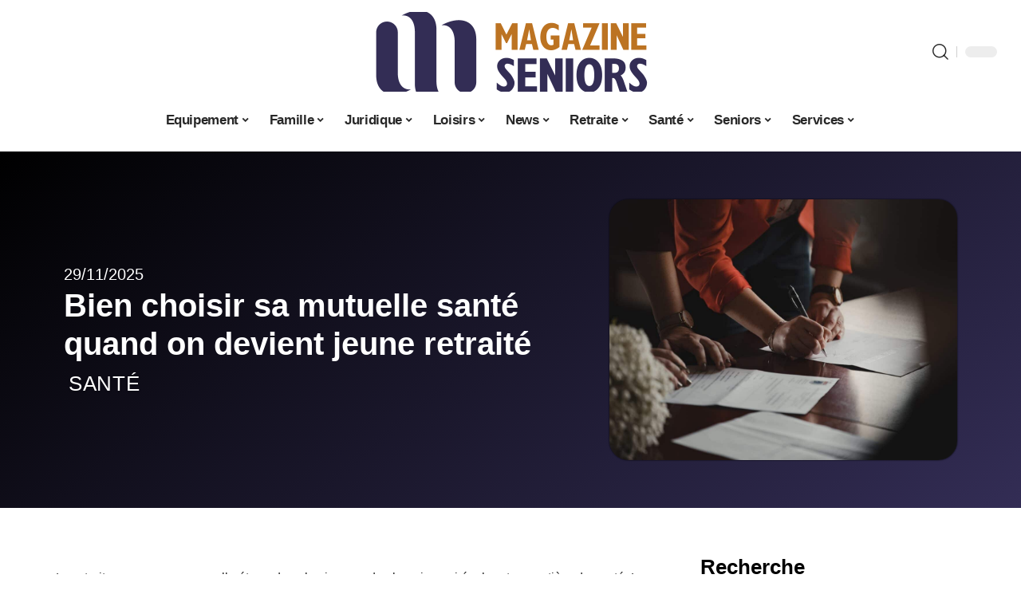

--- FILE ---
content_type: text/html; charset=UTF-8
request_url: https://www.magazine-seniors.com/quelle-mutuelle-sante-pour-un-jeune-retraite/
body_size: 31708
content:
<!DOCTYPE html>
<html lang="fr-FR">
<head><meta charset="UTF-8"><script>if(navigator.userAgent.match(/MSIE|Internet Explorer/i)||navigator.userAgent.match(/Trident\/7\..*?rv:11/i)){var href=document.location.href;if(!href.match(/[?&]nowprocket/)){if(href.indexOf("?")==-1){if(href.indexOf("#")==-1){document.location.href=href+"?nowprocket=1"}else{document.location.href=href.replace("#","?nowprocket=1#")}}else{if(href.indexOf("#")==-1){document.location.href=href+"&nowprocket=1"}else{document.location.href=href.replace("#","&nowprocket=1#")}}}}</script><script>(()=>{class RocketLazyLoadScripts{constructor(){this.v="2.0.4",this.userEvents=["keydown","keyup","mousedown","mouseup","mousemove","mouseover","mouseout","touchmove","touchstart","touchend","touchcancel","wheel","click","dblclick","input"],this.attributeEvents=["onblur","onclick","oncontextmenu","ondblclick","onfocus","onmousedown","onmouseenter","onmouseleave","onmousemove","onmouseout","onmouseover","onmouseup","onmousewheel","onscroll","onsubmit"]}async t(){this.i(),this.o(),/iP(ad|hone)/.test(navigator.userAgent)&&this.h(),this.u(),this.l(this),this.m(),this.k(this),this.p(this),this._(),await Promise.all([this.R(),this.L()]),this.lastBreath=Date.now(),this.S(this),this.P(),this.D(),this.O(),this.M(),await this.C(this.delayedScripts.normal),await this.C(this.delayedScripts.defer),await this.C(this.delayedScripts.async),await this.T(),await this.F(),await this.j(),await this.A(),window.dispatchEvent(new Event("rocket-allScriptsLoaded")),this.everythingLoaded=!0,this.lastTouchEnd&&await new Promise(t=>setTimeout(t,500-Date.now()+this.lastTouchEnd)),this.I(),this.H(),this.U(),this.W()}i(){this.CSPIssue=sessionStorage.getItem("rocketCSPIssue"),document.addEventListener("securitypolicyviolation",t=>{this.CSPIssue||"script-src-elem"!==t.violatedDirective||"data"!==t.blockedURI||(this.CSPIssue=!0,sessionStorage.setItem("rocketCSPIssue",!0))},{isRocket:!0})}o(){window.addEventListener("pageshow",t=>{this.persisted=t.persisted,this.realWindowLoadedFired=!0},{isRocket:!0}),window.addEventListener("pagehide",()=>{this.onFirstUserAction=null},{isRocket:!0})}h(){let t;function e(e){t=e}window.addEventListener("touchstart",e,{isRocket:!0}),window.addEventListener("touchend",function i(o){o.changedTouches[0]&&t.changedTouches[0]&&Math.abs(o.changedTouches[0].pageX-t.changedTouches[0].pageX)<10&&Math.abs(o.changedTouches[0].pageY-t.changedTouches[0].pageY)<10&&o.timeStamp-t.timeStamp<200&&(window.removeEventListener("touchstart",e,{isRocket:!0}),window.removeEventListener("touchend",i,{isRocket:!0}),"INPUT"===o.target.tagName&&"text"===o.target.type||(o.target.dispatchEvent(new TouchEvent("touchend",{target:o.target,bubbles:!0})),o.target.dispatchEvent(new MouseEvent("mouseover",{target:o.target,bubbles:!0})),o.target.dispatchEvent(new PointerEvent("click",{target:o.target,bubbles:!0,cancelable:!0,detail:1,clientX:o.changedTouches[0].clientX,clientY:o.changedTouches[0].clientY})),event.preventDefault()))},{isRocket:!0})}q(t){this.userActionTriggered||("mousemove"!==t.type||this.firstMousemoveIgnored?"keyup"===t.type||"mouseover"===t.type||"mouseout"===t.type||(this.userActionTriggered=!0,this.onFirstUserAction&&this.onFirstUserAction()):this.firstMousemoveIgnored=!0),"click"===t.type&&t.preventDefault(),t.stopPropagation(),t.stopImmediatePropagation(),"touchstart"===this.lastEvent&&"touchend"===t.type&&(this.lastTouchEnd=Date.now()),"click"===t.type&&(this.lastTouchEnd=0),this.lastEvent=t.type,t.composedPath&&t.composedPath()[0].getRootNode()instanceof ShadowRoot&&(t.rocketTarget=t.composedPath()[0]),this.savedUserEvents.push(t)}u(){this.savedUserEvents=[],this.userEventHandler=this.q.bind(this),this.userEvents.forEach(t=>window.addEventListener(t,this.userEventHandler,{passive:!1,isRocket:!0})),document.addEventListener("visibilitychange",this.userEventHandler,{isRocket:!0})}U(){this.userEvents.forEach(t=>window.removeEventListener(t,this.userEventHandler,{passive:!1,isRocket:!0})),document.removeEventListener("visibilitychange",this.userEventHandler,{isRocket:!0}),this.savedUserEvents.forEach(t=>{(t.rocketTarget||t.target).dispatchEvent(new window[t.constructor.name](t.type,t))})}m(){const t="return false",e=Array.from(this.attributeEvents,t=>"data-rocket-"+t),i="["+this.attributeEvents.join("],[")+"]",o="[data-rocket-"+this.attributeEvents.join("],[data-rocket-")+"]",s=(e,i,o)=>{o&&o!==t&&(e.setAttribute("data-rocket-"+i,o),e["rocket"+i]=new Function("event",o),e.setAttribute(i,t))};new MutationObserver(t=>{for(const n of t)"attributes"===n.type&&(n.attributeName.startsWith("data-rocket-")||this.everythingLoaded?n.attributeName.startsWith("data-rocket-")&&this.everythingLoaded&&this.N(n.target,n.attributeName.substring(12)):s(n.target,n.attributeName,n.target.getAttribute(n.attributeName))),"childList"===n.type&&n.addedNodes.forEach(t=>{if(t.nodeType===Node.ELEMENT_NODE)if(this.everythingLoaded)for(const i of[t,...t.querySelectorAll(o)])for(const t of i.getAttributeNames())e.includes(t)&&this.N(i,t.substring(12));else for(const e of[t,...t.querySelectorAll(i)])for(const t of e.getAttributeNames())this.attributeEvents.includes(t)&&s(e,t,e.getAttribute(t))})}).observe(document,{subtree:!0,childList:!0,attributeFilter:[...this.attributeEvents,...e]})}I(){this.attributeEvents.forEach(t=>{document.querySelectorAll("[data-rocket-"+t+"]").forEach(e=>{this.N(e,t)})})}N(t,e){const i=t.getAttribute("data-rocket-"+e);i&&(t.setAttribute(e,i),t.removeAttribute("data-rocket-"+e))}k(t){Object.defineProperty(HTMLElement.prototype,"onclick",{get(){return this.rocketonclick||null},set(e){this.rocketonclick=e,this.setAttribute(t.everythingLoaded?"onclick":"data-rocket-onclick","this.rocketonclick(event)")}})}S(t){function e(e,i){let o=e[i];e[i]=null,Object.defineProperty(e,i,{get:()=>o,set(s){t.everythingLoaded?o=s:e["rocket"+i]=o=s}})}e(document,"onreadystatechange"),e(window,"onload"),e(window,"onpageshow");try{Object.defineProperty(document,"readyState",{get:()=>t.rocketReadyState,set(e){t.rocketReadyState=e},configurable:!0}),document.readyState="loading"}catch(t){console.log("WPRocket DJE readyState conflict, bypassing")}}l(t){this.originalAddEventListener=EventTarget.prototype.addEventListener,this.originalRemoveEventListener=EventTarget.prototype.removeEventListener,this.savedEventListeners=[],EventTarget.prototype.addEventListener=function(e,i,o){o&&o.isRocket||!t.B(e,this)&&!t.userEvents.includes(e)||t.B(e,this)&&!t.userActionTriggered||e.startsWith("rocket-")||t.everythingLoaded?t.originalAddEventListener.call(this,e,i,o):(t.savedEventListeners.push({target:this,remove:!1,type:e,func:i,options:o}),"mouseenter"!==e&&"mouseleave"!==e||t.originalAddEventListener.call(this,e,t.savedUserEvents.push,o))},EventTarget.prototype.removeEventListener=function(e,i,o){o&&o.isRocket||!t.B(e,this)&&!t.userEvents.includes(e)||t.B(e,this)&&!t.userActionTriggered||e.startsWith("rocket-")||t.everythingLoaded?t.originalRemoveEventListener.call(this,e,i,o):t.savedEventListeners.push({target:this,remove:!0,type:e,func:i,options:o})}}J(t,e){this.savedEventListeners=this.savedEventListeners.filter(i=>{let o=i.type,s=i.target||window;return e!==o||t!==s||(this.B(o,s)&&(i.type="rocket-"+o),this.$(i),!1)})}H(){EventTarget.prototype.addEventListener=this.originalAddEventListener,EventTarget.prototype.removeEventListener=this.originalRemoveEventListener,this.savedEventListeners.forEach(t=>this.$(t))}$(t){t.remove?this.originalRemoveEventListener.call(t.target,t.type,t.func,t.options):this.originalAddEventListener.call(t.target,t.type,t.func,t.options)}p(t){let e;function i(e){return t.everythingLoaded?e:e.split(" ").map(t=>"load"===t||t.startsWith("load.")?"rocket-jquery-load":t).join(" ")}function o(o){function s(e){const s=o.fn[e];o.fn[e]=o.fn.init.prototype[e]=function(){return this[0]===window&&t.userActionTriggered&&("string"==typeof arguments[0]||arguments[0]instanceof String?arguments[0]=i(arguments[0]):"object"==typeof arguments[0]&&Object.keys(arguments[0]).forEach(t=>{const e=arguments[0][t];delete arguments[0][t],arguments[0][i(t)]=e})),s.apply(this,arguments),this}}if(o&&o.fn&&!t.allJQueries.includes(o)){const e={DOMContentLoaded:[],"rocket-DOMContentLoaded":[]};for(const t in e)document.addEventListener(t,()=>{e[t].forEach(t=>t())},{isRocket:!0});o.fn.ready=o.fn.init.prototype.ready=function(i){function s(){parseInt(o.fn.jquery)>2?setTimeout(()=>i.bind(document)(o)):i.bind(document)(o)}return"function"==typeof i&&(t.realDomReadyFired?!t.userActionTriggered||t.fauxDomReadyFired?s():e["rocket-DOMContentLoaded"].push(s):e.DOMContentLoaded.push(s)),o([])},s("on"),s("one"),s("off"),t.allJQueries.push(o)}e=o}t.allJQueries=[],o(window.jQuery),Object.defineProperty(window,"jQuery",{get:()=>e,set(t){o(t)}})}P(){const t=new Map;document.write=document.writeln=function(e){const i=document.currentScript,o=document.createRange(),s=i.parentElement;let n=t.get(i);void 0===n&&(n=i.nextSibling,t.set(i,n));const c=document.createDocumentFragment();o.setStart(c,0),c.appendChild(o.createContextualFragment(e)),s.insertBefore(c,n)}}async R(){return new Promise(t=>{this.userActionTriggered?t():this.onFirstUserAction=t})}async L(){return new Promise(t=>{document.addEventListener("DOMContentLoaded",()=>{this.realDomReadyFired=!0,t()},{isRocket:!0})})}async j(){return this.realWindowLoadedFired?Promise.resolve():new Promise(t=>{window.addEventListener("load",t,{isRocket:!0})})}M(){this.pendingScripts=[];this.scriptsMutationObserver=new MutationObserver(t=>{for(const e of t)e.addedNodes.forEach(t=>{"SCRIPT"!==t.tagName||t.noModule||t.isWPRocket||this.pendingScripts.push({script:t,promise:new Promise(e=>{const i=()=>{const i=this.pendingScripts.findIndex(e=>e.script===t);i>=0&&this.pendingScripts.splice(i,1),e()};t.addEventListener("load",i,{isRocket:!0}),t.addEventListener("error",i,{isRocket:!0}),setTimeout(i,1e3)})})})}),this.scriptsMutationObserver.observe(document,{childList:!0,subtree:!0})}async F(){await this.X(),this.pendingScripts.length?(await this.pendingScripts[0].promise,await this.F()):this.scriptsMutationObserver.disconnect()}D(){this.delayedScripts={normal:[],async:[],defer:[]},document.querySelectorAll("script[type$=rocketlazyloadscript]").forEach(t=>{t.hasAttribute("data-rocket-src")?t.hasAttribute("async")&&!1!==t.async?this.delayedScripts.async.push(t):t.hasAttribute("defer")&&!1!==t.defer||"module"===t.getAttribute("data-rocket-type")?this.delayedScripts.defer.push(t):this.delayedScripts.normal.push(t):this.delayedScripts.normal.push(t)})}async _(){await this.L();let t=[];document.querySelectorAll("script[type$=rocketlazyloadscript][data-rocket-src]").forEach(e=>{let i=e.getAttribute("data-rocket-src");if(i&&!i.startsWith("data:")){i.startsWith("//")&&(i=location.protocol+i);try{const o=new URL(i).origin;o!==location.origin&&t.push({src:o,crossOrigin:e.crossOrigin||"module"===e.getAttribute("data-rocket-type")})}catch(t){}}}),t=[...new Map(t.map(t=>[JSON.stringify(t),t])).values()],this.Y(t,"preconnect")}async G(t){if(await this.K(),!0!==t.noModule||!("noModule"in HTMLScriptElement.prototype))return new Promise(e=>{let i;function o(){(i||t).setAttribute("data-rocket-status","executed"),e()}try{if(navigator.userAgent.includes("Firefox/")||""===navigator.vendor||this.CSPIssue)i=document.createElement("script"),[...t.attributes].forEach(t=>{let e=t.nodeName;"type"!==e&&("data-rocket-type"===e&&(e="type"),"data-rocket-src"===e&&(e="src"),i.setAttribute(e,t.nodeValue))}),t.text&&(i.text=t.text),t.nonce&&(i.nonce=t.nonce),i.hasAttribute("src")?(i.addEventListener("load",o,{isRocket:!0}),i.addEventListener("error",()=>{i.setAttribute("data-rocket-status","failed-network"),e()},{isRocket:!0}),setTimeout(()=>{i.isConnected||e()},1)):(i.text=t.text,o()),i.isWPRocket=!0,t.parentNode.replaceChild(i,t);else{const i=t.getAttribute("data-rocket-type"),s=t.getAttribute("data-rocket-src");i?(t.type=i,t.removeAttribute("data-rocket-type")):t.removeAttribute("type"),t.addEventListener("load",o,{isRocket:!0}),t.addEventListener("error",i=>{this.CSPIssue&&i.target.src.startsWith("data:")?(console.log("WPRocket: CSP fallback activated"),t.removeAttribute("src"),this.G(t).then(e)):(t.setAttribute("data-rocket-status","failed-network"),e())},{isRocket:!0}),s?(t.fetchPriority="high",t.removeAttribute("data-rocket-src"),t.src=s):t.src="data:text/javascript;base64,"+window.btoa(unescape(encodeURIComponent(t.text)))}}catch(i){t.setAttribute("data-rocket-status","failed-transform"),e()}});t.setAttribute("data-rocket-status","skipped")}async C(t){const e=t.shift();return e?(e.isConnected&&await this.G(e),this.C(t)):Promise.resolve()}O(){this.Y([...this.delayedScripts.normal,...this.delayedScripts.defer,...this.delayedScripts.async],"preload")}Y(t,e){this.trash=this.trash||[];let i=!0;var o=document.createDocumentFragment();t.forEach(t=>{const s=t.getAttribute&&t.getAttribute("data-rocket-src")||t.src;if(s&&!s.startsWith("data:")){const n=document.createElement("link");n.href=s,n.rel=e,"preconnect"!==e&&(n.as="script",n.fetchPriority=i?"high":"low"),t.getAttribute&&"module"===t.getAttribute("data-rocket-type")&&(n.crossOrigin=!0),t.crossOrigin&&(n.crossOrigin=t.crossOrigin),t.integrity&&(n.integrity=t.integrity),t.nonce&&(n.nonce=t.nonce),o.appendChild(n),this.trash.push(n),i=!1}}),document.head.appendChild(o)}W(){this.trash.forEach(t=>t.remove())}async T(){try{document.readyState="interactive"}catch(t){}this.fauxDomReadyFired=!0;try{await this.K(),this.J(document,"readystatechange"),document.dispatchEvent(new Event("rocket-readystatechange")),await this.K(),document.rocketonreadystatechange&&document.rocketonreadystatechange(),await this.K(),this.J(document,"DOMContentLoaded"),document.dispatchEvent(new Event("rocket-DOMContentLoaded")),await this.K(),this.J(window,"DOMContentLoaded"),window.dispatchEvent(new Event("rocket-DOMContentLoaded"))}catch(t){console.error(t)}}async A(){try{document.readyState="complete"}catch(t){}try{await this.K(),this.J(document,"readystatechange"),document.dispatchEvent(new Event("rocket-readystatechange")),await this.K(),document.rocketonreadystatechange&&document.rocketonreadystatechange(),await this.K(),this.J(window,"load"),window.dispatchEvent(new Event("rocket-load")),await this.K(),window.rocketonload&&window.rocketonload(),await this.K(),this.allJQueries.forEach(t=>t(window).trigger("rocket-jquery-load")),await this.K(),this.J(window,"pageshow");const t=new Event("rocket-pageshow");t.persisted=this.persisted,window.dispatchEvent(t),await this.K(),window.rocketonpageshow&&window.rocketonpageshow({persisted:this.persisted})}catch(t){console.error(t)}}async K(){Date.now()-this.lastBreath>45&&(await this.X(),this.lastBreath=Date.now())}async X(){return document.hidden?new Promise(t=>setTimeout(t)):new Promise(t=>requestAnimationFrame(t))}B(t,e){return e===document&&"readystatechange"===t||(e===document&&"DOMContentLoaded"===t||(e===window&&"DOMContentLoaded"===t||(e===window&&"load"===t||e===window&&"pageshow"===t)))}static run(){(new RocketLazyLoadScripts).t()}}RocketLazyLoadScripts.run()})();</script>
    
    <meta http-equiv="X-UA-Compatible" content="IE=edge">
    <meta name="viewport" content="width=device-width, initial-scale=1">
    <link rel="profile" href="https://gmpg.org/xfn/11">
	<meta name='robots' content='index, follow, max-image-preview:large, max-snippet:-1, max-video-preview:-1' />
            <link rel="apple-touch-icon" href="https://www.magazine-seniors.com/wp-content/uploads/magazine-seniors.com-512x512_2.png"/>
		            <meta name="msapplication-TileColor" content="#ffffff">
            <meta name="msapplication-TileImage" content="https://www.magazine-seniors.com/wp-content/uploads/magazine-seniors.com-512x512_2.png"/>
		<meta http-equiv="Content-Security-Policy" content="upgrade-insecure-requests">

	<!-- This site is optimized with the Yoast SEO plugin v26.8 - https://yoast.com/product/yoast-seo-wordpress/ -->
	<title>Bien choisir sa mutuelle santé quand on devient jeune retraité</title>
	<link rel="canonical" href="https://www.magazine-seniors.com/quelle-mutuelle-sante-pour-un-jeune-retraite/" />
	<meta property="og:locale" content="fr_FR" />
	<meta property="og:type" content="article" />
	<meta property="og:title" content="Bien choisir sa mutuelle santé quand on devient jeune retraité" />
	<meta property="og:description" content="La retraite marque une nouvelle étape dans la vie avec des besoins qui évoluent en matière de santé. Les offres de mutuelles foisonnent pour les jeunes seniors. Le plus dur reste à trouver le contrat qui vous offrira la meilleure couverture au meilleur prix pour l&rsquo;ensemble de vos besoins. SommaireRetraités : des besoins spécifiquesComment choisir [&hellip;]" />
	<meta property="og:url" content="https://www.magazine-seniors.com/quelle-mutuelle-sante-pour-un-jeune-retraite/" />
	<meta property="og:site_name" content="Magazine Seniors" />
	<meta property="article:published_time" content="2025-11-29T07:58:27+00:00" />
	<meta property="og:image" content="https://www.magazine-seniors.com/wp-content/uploads/doplsdelx7e-scaled.jpg" />
	<meta property="og:image:width" content="1200" />
	<meta property="og:image:height" content="900" />
	<meta property="og:image:type" content="image/jpeg" />
	<meta name="author" content="smartuser" />
	<meta name="twitter:card" content="summary_large_image" />
	<meta name="twitter:label1" content="Écrit par" />
	<meta name="twitter:data1" content="smartuser" />
	<meta name="twitter:label2" content="Durée de lecture estimée" />
	<meta name="twitter:data2" content="4 minutes" />
	<script type="application/ld+json" class="yoast-schema-graph">{"@context":"https://schema.org","@graph":[{"@type":"Article","@id":"https://www.magazine-seniors.com/quelle-mutuelle-sante-pour-un-jeune-retraite/#article","isPartOf":{"@id":"https://www.magazine-seniors.com/quelle-mutuelle-sante-pour-un-jeune-retraite/"},"author":{"name":"smartuser","@id":"https://www.magazine-seniors.com/#/schema/person/b841e7be14cb95691d2a52d411f5bf84"},"headline":"Bien choisir sa mutuelle santé quand on devient jeune retraité","datePublished":"2025-11-29T07:58:27+00:00","mainEntityOfPage":{"@id":"https://www.magazine-seniors.com/quelle-mutuelle-sante-pour-un-jeune-retraite/"},"wordCount":814,"image":{"@id":"https://www.magazine-seniors.com/quelle-mutuelle-sante-pour-un-jeune-retraite/#primaryimage"},"thumbnailUrl":"https://www.magazine-seniors.com/wp-content/uploads/doplsdelx7e-scaled.jpg","articleSection":["Santé"],"inLanguage":"fr-FR"},{"@type":"WebPage","@id":"https://www.magazine-seniors.com/quelle-mutuelle-sante-pour-un-jeune-retraite/","url":"https://www.magazine-seniors.com/quelle-mutuelle-sante-pour-un-jeune-retraite/","name":"Bien choisir sa mutuelle santé quand on devient jeune retraité","isPartOf":{"@id":"https://www.magazine-seniors.com/#website"},"primaryImageOfPage":{"@id":"https://www.magazine-seniors.com/quelle-mutuelle-sante-pour-un-jeune-retraite/#primaryimage"},"image":{"@id":"https://www.magazine-seniors.com/quelle-mutuelle-sante-pour-un-jeune-retraite/#primaryimage"},"thumbnailUrl":"https://www.magazine-seniors.com/wp-content/uploads/doplsdelx7e-scaled.jpg","datePublished":"2025-11-29T07:58:27+00:00","author":{"@id":"https://www.magazine-seniors.com/#/schema/person/b841e7be14cb95691d2a52d411f5bf84"},"breadcrumb":{"@id":"https://www.magazine-seniors.com/quelle-mutuelle-sante-pour-un-jeune-retraite/#breadcrumb"},"inLanguage":"fr-FR","potentialAction":[{"@type":"ReadAction","target":["https://www.magazine-seniors.com/quelle-mutuelle-sante-pour-un-jeune-retraite/"]}]},{"@type":"ImageObject","inLanguage":"fr-FR","@id":"https://www.magazine-seniors.com/quelle-mutuelle-sante-pour-un-jeune-retraite/#primaryimage","url":"https://www.magazine-seniors.com/wp-content/uploads/doplsdelx7e-scaled.jpg","contentUrl":"https://www.magazine-seniors.com/wp-content/uploads/doplsdelx7e-scaled.jpg","width":1200,"height":900,"caption":"signature d'un contrat mutuelle santé"},{"@type":"BreadcrumbList","@id":"https://www.magazine-seniors.com/quelle-mutuelle-sante-pour-un-jeune-retraite/#breadcrumb","itemListElement":[{"@type":"ListItem","position":1,"name":"Accueil","item":"https://www.magazine-seniors.com/"},{"@type":"ListItem","position":2,"name":"Bien choisir sa mutuelle santé quand on devient jeune retraité"}]},{"@type":"WebSite","@id":"https://www.magazine-seniors.com/#website","url":"https://www.magazine-seniors.com/","name":"Magazine Seniors","description":"Actu &amp; Conseils","potentialAction":[{"@type":"SearchAction","target":{"@type":"EntryPoint","urlTemplate":"https://www.magazine-seniors.com/?s={search_term_string}"},"query-input":{"@type":"PropertyValueSpecification","valueRequired":true,"valueName":"search_term_string"}}],"inLanguage":"fr-FR"},{"@type":"Person","@id":"https://www.magazine-seniors.com/#/schema/person/b841e7be14cb95691d2a52d411f5bf84","name":"smartuser","image":{"@type":"ImageObject","inLanguage":"fr-FR","@id":"https://www.magazine-seniors.com/#/schema/person/image/","url":"https://secure.gravatar.com/avatar/9b2fa3fec98797e137a730810716b5cf0ad0cb447d4699632349b1952301bd22?s=96&d=mm&r=g","contentUrl":"https://secure.gravatar.com/avatar/9b2fa3fec98797e137a730810716b5cf0ad0cb447d4699632349b1952301bd22?s=96&d=mm&r=g","caption":"smartuser"}}]}</script>
	<!-- / Yoast SEO plugin. -->


<link rel="alternate" type="application/rss+xml" title="Magazine Seniors &raquo; Flux" href="https://www.magazine-seniors.com/feed/" />
<link rel="alternate" title="oEmbed (JSON)" type="application/json+oembed" href="https://www.magazine-seniors.com/wp-json/oembed/1.0/embed?url=https%3A%2F%2Fwww.magazine-seniors.com%2Fquelle-mutuelle-sante-pour-un-jeune-retraite%2F" />
<link rel="alternate" title="oEmbed (XML)" type="text/xml+oembed" href="https://www.magazine-seniors.com/wp-json/oembed/1.0/embed?url=https%3A%2F%2Fwww.magazine-seniors.com%2Fquelle-mutuelle-sante-pour-un-jeune-retraite%2F&#038;format=xml" />
<style id='wp-img-auto-sizes-contain-inline-css'>
img:is([sizes=auto i],[sizes^="auto," i]){contain-intrinsic-size:3000px 1500px}
/*# sourceURL=wp-img-auto-sizes-contain-inline-css */
</style>
<link data-minify="1" rel='stylesheet' id='global-tweaks-css' href='https://www.magazine-seniors.com/wp-content/cache/min/1/wp-content/plugins/zz-awp-optimize/assets/css/global-tweaks.css?ver=1769201435' media='all' />
<link data-minify="1" rel='stylesheet' id='theme-tweaks-css' href='https://www.magazine-seniors.com/wp-content/cache/min/1/wp-content/plugins/zz-awp-optimize/inc/themes/foxiz/assets/css/tweaks.css?ver=1769201435' media='all' />
<link data-minify="1" rel='stylesheet' id='font-system-css' href='https://www.magazine-seniors.com/wp-content/cache/min/1/wp-content/plugins/zz-awp-optimize/assets/css/font-system.css?ver=1769201435' media='all' />
<style id='wp-emoji-styles-inline-css'>

	img.wp-smiley, img.emoji {
		display: inline !important;
		border: none !important;
		box-shadow: none !important;
		height: 1em !important;
		width: 1em !important;
		margin: 0 0.07em !important;
		vertical-align: -0.1em !important;
		background: none !important;
		padding: 0 !important;
	}
/*# sourceURL=wp-emoji-styles-inline-css */
</style>
<link rel='stylesheet' id='elementor-frontend-css' href='https://www.magazine-seniors.com/wp-content/plugins/elementor/assets/css/frontend.min.css?ver=3.34.2' media='all' />
<link rel='stylesheet' id='elementor-post-3308-css' href='https://www.magazine-seniors.com/wp-content/uploads/elementor/css/post-3308.css?ver=1769201434' media='all' />
<link rel='stylesheet' id='elementor-post-3665-css' href='https://www.magazine-seniors.com/wp-content/uploads/elementor/css/post-3665.css?ver=1769201434' media='all' />
<link data-minify="1" rel='stylesheet' id='foxiz-main-css' href='https://www.magazine-seniors.com/wp-content/cache/min/1/wp-content/themes/foxiz/assets/css/main.css?ver=1769201435' media='all' />
<link data-minify="1" rel='stylesheet' id='foxiz-print-css' href='https://www.magazine-seniors.com/wp-content/cache/min/1/wp-content/themes/foxiz/assets/css/print.css?ver=1769201435' media='all' />
<link rel='stylesheet' id='foxiz-style-css' href='https://www.magazine-seniors.com/wp-content/themes/foxiz-child-019/style.css?ver=1.8.1' media='all' />
<style id='foxiz-style-inline-css'>
:root {--g-color :#332D55;--g-color-90 :#332D55e6;}[data-theme="dark"].is-hd-4 {--nav-bg: #191c20;--nav-bg-from: #191c20;--nav-bg-to: #191c20;}[data-theme="dark"].is-hd-5, [data-theme="dark"].is-hd-5:not(.sticky-on) {--nav-bg: #191c20;--nav-bg-from: #191c20;--nav-bg-to: #191c20;}:root {--max-width-wo-sb : 860px;--hyperlink-line-color :var(--g-color);}.search-header:before { background-repeat : no-repeat;background-size : cover;background-attachment : scroll;background-position : center center;}[data-theme="dark"] .search-header:before { background-repeat : no-repeat;background-size : cover;background-attachment : scroll;background-position : center center;}.footer-has-bg { background-color : #88888812;}#amp-mobile-version-switcher { display: none; }
/*# sourceURL=foxiz-style-inline-css */
</style>
<link data-minify="1" rel='stylesheet' id='foxiz-parent-css' href='https://www.magazine-seniors.com/wp-content/cache/min/1/wp-content/themes/foxiz/style.css?ver=1769201435' media='all' />
<link rel='stylesheet' id='foxiz-child-css' href='https://www.magazine-seniors.com/wp-content/themes/foxiz-child-019/style.css?ver=1756836413' media='all' />
<link data-minify="1" rel='stylesheet' id='foxiz-theme019-color-css' href='https://www.magazine-seniors.com/wp-content/cache/min/1/wp-content/themes/foxiz-child-019/style-theme019-color.css?ver=1769201435' media='all' />
<link data-minify="1" rel='stylesheet' id='foxiz-theme019-general-css' href='https://www.magazine-seniors.com/wp-content/cache/min/1/wp-content/themes/foxiz-child-019/style-theme019-general.css?ver=1769201435' media='all' />
<link data-minify="1" rel='stylesheet' id='foxiz-theme019-css' href='https://www.magazine-seniors.com/wp-content/cache/min/1/wp-content/themes/foxiz-child-019/style-theme019.css?ver=1769201435' media='all' />
<link data-minify="1" rel='stylesheet' id='foxiz-contact-css' href='https://www.magazine-seniors.com/wp-content/cache/min/1/wp-content/themes/foxiz-child-019/style-contact.css?ver=1769201435' media='all' />
<link data-minify="1" rel='stylesheet' id='foxiz-custom-css' href='https://www.magazine-seniors.com/wp-content/cache/min/1/wp-content/themes/foxiz-child-019/style-custom.css?ver=1769201435' media='all' />
<style id='rocket-lazyload-inline-css'>
.rll-youtube-player{position:relative;padding-bottom:56.23%;height:0;overflow:hidden;max-width:100%;}.rll-youtube-player:focus-within{outline: 2px solid currentColor;outline-offset: 5px;}.rll-youtube-player iframe{position:absolute;top:0;left:0;width:100%;height:100%;z-index:100;background:0 0}.rll-youtube-player img{bottom:0;display:block;left:0;margin:auto;max-width:100%;width:100%;position:absolute;right:0;top:0;border:none;height:auto;-webkit-transition:.4s all;-moz-transition:.4s all;transition:.4s all}.rll-youtube-player img:hover{-webkit-filter:brightness(75%)}.rll-youtube-player .play{height:100%;width:100%;left:0;top:0;position:absolute;background:var(--wpr-bg-d5f96268-fc43-4c3e-ba02-638dc6e91768) no-repeat center;background-color: transparent !important;cursor:pointer;border:none;}.wp-embed-responsive .wp-has-aspect-ratio .rll-youtube-player{position:absolute;padding-bottom:0;width:100%;height:100%;top:0;bottom:0;left:0;right:0}
/*# sourceURL=rocket-lazyload-inline-css */
</style>
<script src="https://www.magazine-seniors.com/wp-includes/js/jquery/jquery.min.js?ver=3.7.1" id="jquery-core-js" data-rocket-defer defer></script>
<script src="https://www.magazine-seniors.com/wp-includes/js/jquery/jquery-migrate.min.js?ver=3.4.1" id="jquery-migrate-js" data-rocket-defer defer></script>
<link rel="https://api.w.org/" href="https://www.magazine-seniors.com/wp-json/" /><link rel="alternate" title="JSON" type="application/json" href="https://www.magazine-seniors.com/wp-json/wp/v2/posts/1593" /><meta name="generator" content="WordPress 6.9" />
<link rel='shortlink' href='https://www.magazine-seniors.com/?p=1593' />
<link rel="EditURI" type="application/rsd+xml" title="RSD" href="https://www.magazine-seniors.com/send.php?rsd" />
<!-- Google tag (gtag.js) -->
<script type="rocketlazyloadscript" async data-rocket-src="https://www.googletagmanager.com/gtag/js?id=G-PZG650DJ18"></script>
<script type="rocketlazyloadscript">
  window.dataLayer = window.dataLayer || [];
  function gtag(){dataLayer.push(arguments);}
  gtag('js', new Date());

  gtag('config', 'G-PZG650DJ18');
</script>
<link rel="icon" type="image/png" href="/wp-content/uploads/fbrfg/favicon-96x96.png" sizes="96x96" />
<link rel="icon" type="image/svg+xml" href="/wp-content/uploads/fbrfg/favicon.svg" />
<link rel="shortcut icon" href="/wp-content/uploads/fbrfg/favicon.ico" />
<link rel="apple-touch-icon" sizes="180x180" href="/wp-content/uploads/fbrfg/apple-touch-icon.png" />
<link rel="manifest" href="/wp-content/uploads/fbrfg/site.webmanifest" /><style>
        .elementor-widget-sidebar {
            position: sticky !important;
            top: 20px !important;
        }
    </style><meta name="generator" content="Elementor 3.34.2; features: e_font_icon_svg, additional_custom_breakpoints; settings: css_print_method-external, google_font-enabled, font_display-swap">
			<style>
				.e-con.e-parent:nth-of-type(n+4):not(.e-lazyloaded):not(.e-no-lazyload),
				.e-con.e-parent:nth-of-type(n+4):not(.e-lazyloaded):not(.e-no-lazyload) * {
					background-image: none !important;
				}
				@media screen and (max-height: 1024px) {
					.e-con.e-parent:nth-of-type(n+3):not(.e-lazyloaded):not(.e-no-lazyload),
					.e-con.e-parent:nth-of-type(n+3):not(.e-lazyloaded):not(.e-no-lazyload) * {
						background-image: none !important;
					}
				}
				@media screen and (max-height: 640px) {
					.e-con.e-parent:nth-of-type(n+2):not(.e-lazyloaded):not(.e-no-lazyload),
					.e-con.e-parent:nth-of-type(n+2):not(.e-lazyloaded):not(.e-no-lazyload) * {
						background-image: none !important;
					}
				}
			</style>
			<link rel="icon" href="https://www.magazine-seniors.com/wp-content/uploads/magazine-seniors.com-512x512_2-1-150x150.png" sizes="32x32" />
<link rel="icon" href="https://www.magazine-seniors.com/wp-content/uploads/magazine-seniors.com-512x512_2-1-300x300.png" sizes="192x192" />
<link rel="apple-touch-icon" href="https://www.magazine-seniors.com/wp-content/uploads/magazine-seniors.com-512x512_2-1-300x300.png" />
<meta name="msapplication-TileImage" content="https://www.magazine-seniors.com/wp-content/uploads/magazine-seniors.com-512x512_2-1-300x300.png" />
<noscript><style id="rocket-lazyload-nojs-css">.rll-youtube-player, [data-lazy-src]{display:none !important;}</style></noscript><style id="wpr-lazyload-bg-container"></style><style id="wpr-lazyload-bg-exclusion"></style>
<noscript>
<style id="wpr-lazyload-bg-nostyle">.rll-youtube-player .play{--wpr-bg-d5f96268-fc43-4c3e-ba02-638dc6e91768: url('https://www.magazine-seniors.com/wp-content/plugins/wp-rocket/assets/img/youtube.png');}</style>
</noscript>
<script type="application/javascript">const rocket_pairs = [{"selector":".rll-youtube-player .play","style":".rll-youtube-player .play{--wpr-bg-d5f96268-fc43-4c3e-ba02-638dc6e91768: url('https:\/\/www.magazine-seniors.com\/wp-content\/plugins\/wp-rocket\/assets\/img\/youtube.png');}","hash":"d5f96268-fc43-4c3e-ba02-638dc6e91768","url":"https:\/\/www.magazine-seniors.com\/wp-content\/plugins\/wp-rocket\/assets\/img\/youtube.png"}]; const rocket_excluded_pairs = [];</script><meta name="generator" content="WP Rocket 3.20.3" data-wpr-features="wpr_lazyload_css_bg_img wpr_delay_js wpr_defer_js wpr_minify_js wpr_lazyload_images wpr_lazyload_iframes wpr_cache_webp wpr_minify_css wpr_desktop" /></head>
<body data-rsssl=1 class="wp-singular post-template-default single single-post postid-1593 single-format-standard wp-embed-responsive wp-theme-foxiz wp-child-theme-foxiz-child-019 elementor-default elementor-kit-3308 menu-ani-1 hover-ani-1 is-rm-1 is-hd-5 is-stemplate is-backtop none-m-backtop is-mstick is-smart-sticky" data-theme="default">
<div data-rocket-location-hash="7e4f4a3adee48df92822953dbaffab3d" class="site-outer">
	        <header data-rocket-location-hash="72b3466cc4fb913b837b2431957584e6" id="site-header" class="header-wrap rb-section header-5 header-fw style-none has-quick-menu">
			        <div data-rocket-location-hash="bf588db960b64fe2d3b70204ea757e70" class="reading-indicator"><span id="reading-progress"></span></div>
		            <div data-rocket-location-hash="eaf1f195b4aae053ed5d930ce5d3c91f" class="logo-sec">
                <div class="logo-sec-inner rb-container edge-padding">
                    <div class="logo-sec-left">
						                    </div>
                    <div class="logo-sec-center">        <div class="logo-wrap is-image-logo site-branding">
            <a href="https://www.magazine-seniors.com/" class="logo" title="Magazine Seniors">
				<img fetchpriority="high" class="logo-default" data-mode="default" height="400" width="800" src="https://www.magazine-seniors.com/wp-content/uploads/magazine-seniors.com-800x400-1.png" srcset="https://www.magazine-seniors.com/wp-content/uploads/magazine-seniors.com-800x400-1.png 1x,https://www.magazine-seniors.com/wp-content/uploads/magazine-seniors.com-800x400-1.png 2x" alt="Magazine Seniors" decoding="async" loading="eager"><img class="logo-dark" data-mode="dark" height="400" width="800" src="https://www.magazine-seniors.com/wp-content/uploads/magazine-seniors.com-800x400-1.png" srcset="https://www.magazine-seniors.com/wp-content/uploads/magazine-seniors.com-800x400-1.png 1x,https://www.magazine-seniors.com/wp-content/uploads/magazine-seniors.com-800x400-1.png 2x" alt="Magazine Seniors" decoding="async" loading="eager">            </a>
        </div>
		</div>
                    <div class="logo-sec-right">
                        <div class="navbar-right">
							        <div class="wnav-holder w-header-search header-dropdown-outer">
            <a href="#" data-title="Recherche" class="icon-holder header-element search-btn search-trigger" aria-label="search">
				<i class="rbi rbi-search wnav-icon" aria-hidden="true"></i>				            </a>
			                <div class="header-dropdown">
                    <div class="header-search-form">
						        <form method="get" action="https://www.magazine-seniors.com/" class="rb-search-form">
            <div class="search-form-inner">
				                    <span class="search-icon"><i class="rbi rbi-search" aria-hidden="true"></i></span>
				                <span class="search-text"><input type="text" class="field" placeholder="Votre recherche..." value="" name="s"/></span>
                <span class="rb-search-submit"><input type="submit" value="Recherche"/>                        <i class="rbi rbi-cright" aria-hidden="true"></i></span>
            </div>
        </form>
							                    </div>
                </div>
			        </div>
		        <div class="dark-mode-toggle-wrap">
            <div class="dark-mode-toggle">
                <span class="dark-mode-slide">
                    <i class="dark-mode-slide-btn mode-icon-dark" data-title="Mode lumière"><svg class="svg-icon svg-mode-dark" aria-hidden="true" role="img" focusable="false" xmlns="http://www.w3.org/2000/svg" viewBox="0 0 512 512"><path fill="currentColor" d="M507.681,209.011c-1.297-6.991-7.324-12.111-14.433-12.262c-7.104-0.122-13.347,4.711-14.936,11.643 c-15.26,66.497-73.643,112.94-141.978,112.94c-80.321,0-145.667-65.346-145.667-145.666c0-68.335,46.443-126.718,112.942-141.976 c6.93-1.59,11.791-7.826,11.643-14.934c-0.149-7.108-5.269-13.136-12.259-14.434C287.546,1.454,271.735,0,256,0 C187.62,0,123.333,26.629,74.98,74.981C26.628,123.333,0,187.62,0,256s26.628,132.667,74.98,181.019 C123.333,485.371,187.62,512,256,512s132.667-26.629,181.02-74.981C485.372,388.667,512,324.38,512,256 C512,240.278,510.546,224.469,507.681,209.011z" /></svg></i>
                    <i class="dark-mode-slide-btn mode-icon-default" data-title="Mode sombre"><svg class="svg-icon svg-mode-light" aria-hidden="true" role="img" focusable="false" xmlns="http://www.w3.org/2000/svg" viewBox="0 0 232.447 232.447"><path fill="currentColor" d="M116.211,194.8c-4.143,0-7.5,3.357-7.5,7.5v22.643c0,4.143,3.357,7.5,7.5,7.5s7.5-3.357,7.5-7.5V202.3 C123.711,198.157,120.354,194.8,116.211,194.8z" /><path fill="currentColor" d="M116.211,37.645c4.143,0,7.5-3.357,7.5-7.5V7.505c0-4.143-3.357-7.5-7.5-7.5s-7.5,3.357-7.5,7.5v22.641 C108.711,34.288,112.068,37.645,116.211,37.645z" /><path fill="currentColor" d="M50.054,171.78l-16.016,16.008c-2.93,2.929-2.931,7.677-0.003,10.606c1.465,1.466,3.385,2.198,5.305,2.198 c1.919,0,3.838-0.731,5.302-2.195l16.016-16.008c2.93-2.929,2.931-7.677,0.003-10.606C57.731,168.852,52.982,168.851,50.054,171.78 z" /><path fill="currentColor" d="M177.083,62.852c1.919,0,3.838-0.731,5.302-2.195L198.4,44.649c2.93-2.929,2.931-7.677,0.003-10.606 c-2.93-2.932-7.679-2.931-10.607-0.003l-16.016,16.008c-2.93,2.929-2.931,7.677-0.003,10.607 C173.243,62.12,175.163,62.852,177.083,62.852z" /><path fill="currentColor" d="M37.645,116.224c0-4.143-3.357-7.5-7.5-7.5H7.5c-4.143,0-7.5,3.357-7.5,7.5s3.357,7.5,7.5,7.5h22.645 C34.287,123.724,37.645,120.366,37.645,116.224z" /><path fill="currentColor" d="M224.947,108.724h-22.652c-4.143,0-7.5,3.357-7.5,7.5s3.357,7.5,7.5,7.5h22.652c4.143,0,7.5-3.357,7.5-7.5 S229.09,108.724,224.947,108.724z" /><path fill="currentColor" d="M50.052,60.655c1.465,1.465,3.384,2.197,5.304,2.197c1.919,0,3.839-0.732,5.303-2.196c2.93-2.929,2.93-7.678,0.001-10.606 L44.652,34.042c-2.93-2.93-7.679-2.929-10.606-0.001c-2.93,2.929-2.93,7.678-0.001,10.606L50.052,60.655z" /><path fill="currentColor" d="M182.395,171.782c-2.93-2.929-7.679-2.93-10.606-0.001c-2.93,2.929-2.93,7.678-0.001,10.607l16.007,16.008 c1.465,1.465,3.384,2.197,5.304,2.197c1.919,0,3.839-0.732,5.303-2.196c2.93-2.929,2.93-7.678,0.001-10.607L182.395,171.782z" /><path fill="currentColor" d="M116.22,48.7c-37.232,0-67.523,30.291-67.523,67.523s30.291,67.523,67.523,67.523s67.522-30.291,67.522-67.523 S153.452,48.7,116.22,48.7z M116.22,168.747c-28.962,0-52.523-23.561-52.523-52.523S87.258,63.7,116.22,63.7 c28.961,0,52.522,23.562,52.522,52.523S145.181,168.747,116.22,168.747z" /></svg></i>
                </span>
            </div>
        </div>
		                        </div>
                    </div>
                </div>
            </div>
            <div id="navbar-outer" class="navbar-outer">
                <div id="sticky-holder" class="sticky-holder">
                    <div class="navbar-wrap">
                        <div class="rb-container edge-padding">
                            <div class="navbar-inner">
                                <div class="navbar-center">
									        <nav id="site-navigation" class="main-menu-wrap" aria-label="main menu"><ul id="menu-main-1" class="main-menu rb-menu large-menu" itemscope itemtype="https://www.schema.org/SiteNavigationElement"><li class="menu-item menu-item-type-taxonomy menu-item-object-category menu-item-11 menu-item-has-children menu-has-child-mega is-child-wide"><a href="https://www.magazine-seniors.com/equipement/"><span>Equipement</span></a><div class="mega-dropdown is-mega-category"><div class="rb-container edge-padding"><div class="mega-dropdown-inner"><div class="mega-header mega-header-fw"><span class="h4">Equipement</span><a class="mega-link is-meta" href="https://www.magazine-seniors.com/equipement/"><span>Show More</span><i class="rbi rbi-cright" aria-hidden="true"></i></a></div><div id="mega-listing-11" class="block-wrap block-small block-grid block-grid-small-1 rb-columns rb-col-5 is-gap-10"><div class="block-inner">        <div class="p-wrap p-grid p-grid-small-1" data-pid="34">
	            <div class="feat-holder overlay-text">
				        <div class="p-featured">
			        <a class="p-flink" href="https://www.magazine-seniors.com/comment-sappelle-la-phobie-des-ascenseurs/" title="Comment s&rsquo;appelle la phobie des ascenseurs ?">
			<img width="330" height="220" src="data:image/svg+xml,%3Csvg%20xmlns='http://www.w3.org/2000/svg'%20viewBox='0%200%20330%20220'%3E%3C/svg%3E" class="featured-img wp-post-image" alt="" decoding="async" data-lazy-srcset="https://www.magazine-seniors.com/wp-content/uploads/La-phobie-des-ascenseur-.jpg.webp 1100w,https://www.magazine-seniors.com/wp-content/uploads/La-phobie-des-ascenseur--300x199.jpg.webp 300w,https://www.magazine-seniors.com/wp-content/uploads/La-phobie-des-ascenseur--1024x680.jpg.webp 1024w,https://www.magazine-seniors.com/wp-content/uploads/La-phobie-des-ascenseur--768x510.jpg.webp 768w,https://www.magazine-seniors.com/wp-content/uploads/La-phobie-des-ascenseur--600x400.jpg 600w" data-lazy-sizes="auto, (max-width: 330px) 100vw, 330px" data-lazy-src="https://www.magazine-seniors.com/wp-content/uploads/La-phobie-des-ascenseur-.jpg.webp" /><noscript><img loading="lazy" width="330" height="220" src="https://www.magazine-seniors.com/wp-content/uploads/La-phobie-des-ascenseur-.jpg.webp" class="featured-img wp-post-image" alt="" loading="lazy" decoding="async" srcset="https://www.magazine-seniors.com/wp-content/uploads/La-phobie-des-ascenseur-.jpg.webp 1100w,https://www.magazine-seniors.com/wp-content/uploads/La-phobie-des-ascenseur--300x199.jpg.webp 300w,https://www.magazine-seniors.com/wp-content/uploads/La-phobie-des-ascenseur--1024x680.jpg.webp 1024w,https://www.magazine-seniors.com/wp-content/uploads/La-phobie-des-ascenseur--768x510.jpg.webp 768w,https://www.magazine-seniors.com/wp-content/uploads/La-phobie-des-ascenseur--600x400.jpg 600w" sizes="auto, (max-width: 330px) 100vw, 330px" /></noscript>        </a>
		        </div>
	            </div>
		        <div class="p-content">
			<span class="entry-title h4">        <a class="p-url" href="https://www.magazine-seniors.com/comment-sappelle-la-phobie-des-ascenseurs/" rel="bookmark">Comment s&rsquo;appelle la phobie des ascenseurs ?</a></span>            <div class="p-meta">
                <div class="meta-inner is-meta">
					<span class="meta-el meta-update">
		            <time class="date date-updated" title="2026-01-20T14:45:22+01:00">20 janvier 2026</time>
		        </span>
		                </div>
				            </div>
		        </div>
		        </div>
	        <div class="p-wrap p-grid p-grid-small-1" data-pid="2914">
	            <div class="feat-holder overlay-text">
				        <div class="p-featured">
			        <a class="p-flink" href="https://www.magazine-seniors.com/prix-appareil-auditif-classe-2-tarif-et-budget-a-prevoir/" title="Prix appareil auditif classe 2 : tarif et budget à prévoir">
			<img width="330" height="220" src="data:image/svg+xml,%3Csvg%20xmlns='http://www.w3.org/2000/svg'%20viewBox='0%200%20330%20220'%3E%3C/svg%3E" class="featured-img wp-post-image" alt="" decoding="async" data-lazy-srcset="https://www.magazine-seniors.com/wp-content/uploads/generated_5828645751326677851.png 1200w, https://www.magazine-seniors.com/wp-content/uploads/generated_5828645751326677851-300x200.png 300w, https://www.magazine-seniors.com/wp-content/uploads/generated_5828645751326677851-768x512.png 768w, https://www.magazine-seniors.com/wp-content/uploads/generated_5828645751326677851-774x516.png 774w" data-lazy-sizes="auto, (max-width: 330px) 100vw, 330px" data-lazy-src="https://www.magazine-seniors.com/wp-content/uploads/generated_5828645751326677851.png" /><noscript><img loading="lazy" width="330" height="220" src="https://www.magazine-seniors.com/wp-content/uploads/generated_5828645751326677851.png" class="featured-img wp-post-image" alt="" loading="lazy" decoding="async" srcset="https://www.magazine-seniors.com/wp-content/uploads/generated_5828645751326677851.png 1200w, https://www.magazine-seniors.com/wp-content/uploads/generated_5828645751326677851-300x200.png 300w, https://www.magazine-seniors.com/wp-content/uploads/generated_5828645751326677851-768x512.png 768w, https://www.magazine-seniors.com/wp-content/uploads/generated_5828645751326677851-774x516.png 774w" sizes="auto, (max-width: 330px) 100vw, 330px" /></noscript>        </a>
		        </div>
	            </div>
		        <div class="p-content">
			<span class="entry-title h4">        <a class="p-url" href="https://www.magazine-seniors.com/prix-appareil-auditif-classe-2-tarif-et-budget-a-prevoir/" rel="bookmark">Prix appareil auditif classe 2 : tarif et budget à prévoir</a></span>            <div class="p-meta">
                <div class="meta-inner is-meta">
					<span class="meta-el meta-update">
		            <time class="date date-updated" title="2026-01-20T14:45:13+01:00">20 janvier 2026</time>
		        </span>
		                </div>
				            </div>
		        </div>
		        </div>
	        <div class="p-wrap p-grid p-grid-small-1" data-pid="52">
	            <div class="feat-holder overlay-text">
				        <div class="p-featured">
			        <a class="p-flink" href="https://www.magazine-seniors.com/quelle-puissance-delivre-pour-un-compteur-triphase/" title="Quelle puissance délivré pour un compteur triphasé ?">
			<img width="330" height="220" src="data:image/svg+xml,%3Csvg%20xmlns='http://www.w3.org/2000/svg'%20viewBox='0%200%20330%20220'%3E%3C/svg%3E" class="featured-img wp-post-image" alt="" decoding="async" data-lazy-srcset="https://www.magazine-seniors.com/wp-content/uploads/Blog_vehicule.jpg.webp 1024w,https://www.magazine-seniors.com/wp-content/uploads/Blog_vehicule-300x200.jpg.webp 300w,https://www.magazine-seniors.com/wp-content/uploads/Blog_vehicule-768x512.jpg.webp 768w,https://www.magazine-seniors.com/wp-content/uploads/Blog_vehicule-600x400.jpg 600w" data-lazy-sizes="auto, (max-width: 330px) 100vw, 330px" data-lazy-src="https://www.magazine-seniors.com/wp-content/uploads/Blog_vehicule.jpg.webp" /><noscript><img loading="lazy" width="330" height="220" src="https://www.magazine-seniors.com/wp-content/uploads/Blog_vehicule.jpg.webp" class="featured-img wp-post-image" alt="" loading="lazy" decoding="async" srcset="https://www.magazine-seniors.com/wp-content/uploads/Blog_vehicule.jpg.webp 1024w,https://www.magazine-seniors.com/wp-content/uploads/Blog_vehicule-300x200.jpg.webp 300w,https://www.magazine-seniors.com/wp-content/uploads/Blog_vehicule-768x512.jpg.webp 768w,https://www.magazine-seniors.com/wp-content/uploads/Blog_vehicule-600x400.jpg 600w" sizes="auto, (max-width: 330px) 100vw, 330px" /></noscript>        </a>
		        </div>
	            </div>
		        <div class="p-content">
			<span class="entry-title h4">        <a class="p-url" href="https://www.magazine-seniors.com/quelle-puissance-delivre-pour-un-compteur-triphase/" rel="bookmark">Quelle puissance délivré pour un compteur triphasé ?</a></span>            <div class="p-meta">
                <div class="meta-inner is-meta">
					<span class="meta-el meta-update">
		            <time class="date date-updated" title="2026-01-20T14:45:08+01:00">20 janvier 2026</time>
		        </span>
		                </div>
				            </div>
		        </div>
		        </div>
	        <div class="p-wrap p-grid p-grid-small-1" data-pid="3686">
	            <div class="feat-holder overlay-text">
				        <div class="p-featured">
			        <a class="p-flink" href="https://www.magazine-seniors.com/fauteuil-inclinable-inconfortable-solutions-ergonomiques-pour-ameliorer-votre-confort/" title="Fauteuil inclinable inconfortable : solutions ergonomiques pour améliorer votre confort">
			<img width="330" height="220" src="data:image/svg+xml,%3Csvg%20xmlns='http://www.w3.org/2000/svg'%20viewBox='0%200%20330%20220'%3E%3C/svg%3E" class="featured-img wp-post-image" alt="Femme assise dans un fauteuil relaxant à la maison" decoding="async" data-lazy-srcset="https://www.magazine-seniors.com/wp-content/uploads/femme-repos-quotidien-330x220.png 330w, https://www.magazine-seniors.com/wp-content/uploads/femme-repos-quotidien-300x200.png 300w, https://www.magazine-seniors.com/wp-content/uploads/femme-repos-quotidien-768x512.png 768w, https://www.magazine-seniors.com/wp-content/uploads/femme-repos-quotidien-420x280.png 420w, https://www.magazine-seniors.com/wp-content/uploads/femme-repos-quotidien-615x410.png 615w, https://www.magazine-seniors.com/wp-content/uploads/femme-repos-quotidien-860x573.png 860w, https://www.magazine-seniors.com/wp-content/uploads/femme-repos-quotidien.png 1200w" data-lazy-sizes="auto, (max-width: 330px) 100vw, 330px" data-lazy-src="https://www.magazine-seniors.com/wp-content/uploads/femme-repos-quotidien-330x220.png" /><noscript><img loading="lazy" width="330" height="220" src="https://www.magazine-seniors.com/wp-content/uploads/femme-repos-quotidien-330x220.png" class="featured-img wp-post-image" alt="Femme assise dans un fauteuil relaxant à la maison" loading="lazy" decoding="async" srcset="https://www.magazine-seniors.com/wp-content/uploads/femme-repos-quotidien-330x220.png 330w, https://www.magazine-seniors.com/wp-content/uploads/femme-repos-quotidien-300x200.png 300w, https://www.magazine-seniors.com/wp-content/uploads/femme-repos-quotidien-768x512.png 768w, https://www.magazine-seniors.com/wp-content/uploads/femme-repos-quotidien-420x280.png 420w, https://www.magazine-seniors.com/wp-content/uploads/femme-repos-quotidien-615x410.png 615w, https://www.magazine-seniors.com/wp-content/uploads/femme-repos-quotidien-860x573.png 860w, https://www.magazine-seniors.com/wp-content/uploads/femme-repos-quotidien.png 1200w" sizes="auto, (max-width: 330px) 100vw, 330px" /></noscript>        </a>
		        </div>
	            </div>
		        <div class="p-content">
			<span class="entry-title h4">        <a class="p-url" href="https://www.magazine-seniors.com/fauteuil-inclinable-inconfortable-solutions-ergonomiques-pour-ameliorer-votre-confort/" rel="bookmark">Fauteuil inclinable inconfortable : solutions ergonomiques pour améliorer votre confort</a></span>            <div class="p-meta">
                <div class="meta-inner is-meta">
					<span class="meta-el meta-update">
		            <time class="date date-updated" title="2026-01-20T06:11:41+01:00">20 janvier 2026</time>
		        </span>
		                </div>
				            </div>
		        </div>
		        </div>
	        <div class="p-wrap p-grid p-grid-small-1" data-pid="2965">
	            <div class="feat-holder overlay-text">
				        <div class="p-featured">
			        <a class="p-flink" href="https://www.magazine-seniors.com/amplifon-avis-et-fiabilite-du-specialiste-de-laudioprothese/" title="Amplifon : avis et fiabilité du spécialiste de l&rsquo;audioprothèse">
			<img width="330" height="220" src="data:image/svg+xml,%3Csvg%20xmlns='http://www.w3.org/2000/svg'%20viewBox='0%200%20330%20220'%3E%3C/svg%3E" class="featured-img wp-post-image" alt="" decoding="async" data-lazy-srcset="https://www.magazine-seniors.com/wp-content/uploads/generated_12080849254678024260.png 1200w, https://www.magazine-seniors.com/wp-content/uploads/generated_12080849254678024260-300x200.png 300w, https://www.magazine-seniors.com/wp-content/uploads/generated_12080849254678024260-768x512.png 768w, https://www.magazine-seniors.com/wp-content/uploads/generated_12080849254678024260-774x516.png 774w" data-lazy-sizes="auto, (max-width: 330px) 100vw, 330px" data-lazy-src="https://www.magazine-seniors.com/wp-content/uploads/generated_12080849254678024260.png" /><noscript><img loading="lazy" width="330" height="220" src="https://www.magazine-seniors.com/wp-content/uploads/generated_12080849254678024260.png" class="featured-img wp-post-image" alt="" loading="lazy" decoding="async" srcset="https://www.magazine-seniors.com/wp-content/uploads/generated_12080849254678024260.png 1200w, https://www.magazine-seniors.com/wp-content/uploads/generated_12080849254678024260-300x200.png 300w, https://www.magazine-seniors.com/wp-content/uploads/generated_12080849254678024260-768x512.png 768w, https://www.magazine-seniors.com/wp-content/uploads/generated_12080849254678024260-774x516.png 774w" sizes="auto, (max-width: 330px) 100vw, 330px" /></noscript>        </a>
		        </div>
	            </div>
		        <div class="p-content">
			<span class="entry-title h4">        <a class="p-url" href="https://www.magazine-seniors.com/amplifon-avis-et-fiabilite-du-specialiste-de-laudioprothese/" rel="bookmark">Amplifon : avis et fiabilité du spécialiste de l&rsquo;audioprothèse</a></span>            <div class="p-meta">
                <div class="meta-inner is-meta">
					<span class="meta-el meta-update">
		            <time class="date date-updated" title="2026-01-18T13:32:25+01:00">18 janvier 2026</time>
		        </span>
		                </div>
				            </div>
		        </div>
		        </div>
	</div></div></div></div></div></li>
<li class="menu-item menu-item-type-taxonomy menu-item-object-category menu-item-12 menu-item-has-children menu-has-child-mega is-child-wide"><a href="https://www.magazine-seniors.com/famille/"><span>Famille</span></a><div class="mega-dropdown is-mega-category"><div class="rb-container edge-padding"><div class="mega-dropdown-inner"><div class="mega-header mega-header-fw"><span class="h4">Famille</span><a class="mega-link is-meta" href="https://www.magazine-seniors.com/famille/"><span>Show More</span><i class="rbi rbi-cright" aria-hidden="true"></i></a></div><div id="mega-listing-12" class="block-wrap block-small block-grid block-grid-small-1 rb-columns rb-col-5 is-gap-10"><div class="block-inner">        <div class="p-wrap p-grid p-grid-small-1" data-pid="3066">
	            <div class="feat-holder overlay-text">
				        <div class="p-featured">
			        <a class="p-flink" href="https://www.magazine-seniors.com/evenement-intergenerationnel-definition-importance-et-enjeux-en-2025/" title="Événement intergénérationnel : définition, importance et enjeux en 2025">
			<img width="330" height="220" src="data:image/svg+xml,%3Csvg%20xmlns='http://www.w3.org/2000/svg'%20viewBox='0%200%20330%20220'%3E%3C/svg%3E" class="featured-img wp-post-image" alt="" decoding="async" data-lazy-srcset="https://www.magazine-seniors.com/wp-content/uploads/generated_12889563316306892466.png 1200w, https://www.magazine-seniors.com/wp-content/uploads/generated_12889563316306892466-300x200.png 300w, https://www.magazine-seniors.com/wp-content/uploads/generated_12889563316306892466-768x512.png 768w, https://www.magazine-seniors.com/wp-content/uploads/generated_12889563316306892466-774x516.png 774w" data-lazy-sizes="auto, (max-width: 330px) 100vw, 330px" data-lazy-src="https://www.magazine-seniors.com/wp-content/uploads/generated_12889563316306892466.png" /><noscript><img loading="lazy" width="330" height="220" src="https://www.magazine-seniors.com/wp-content/uploads/generated_12889563316306892466.png" class="featured-img wp-post-image" alt="" loading="lazy" decoding="async" srcset="https://www.magazine-seniors.com/wp-content/uploads/generated_12889563316306892466.png 1200w, https://www.magazine-seniors.com/wp-content/uploads/generated_12889563316306892466-300x200.png 300w, https://www.magazine-seniors.com/wp-content/uploads/generated_12889563316306892466-768x512.png 768w, https://www.magazine-seniors.com/wp-content/uploads/generated_12889563316306892466-774x516.png 774w" sizes="auto, (max-width: 330px) 100vw, 330px" /></noscript>        </a>
		        </div>
	            </div>
		        <div class="p-content">
			<span class="entry-title h4">        <a class="p-url" href="https://www.magazine-seniors.com/evenement-intergenerationnel-definition-importance-et-enjeux-en-2025/" rel="bookmark">Événement intergénérationnel : définition, importance et enjeux en 2025</a></span>            <div class="p-meta">
                <div class="meta-inner is-meta">
					<span class="meta-el meta-update">
		            <time class="date date-updated" title="2026-01-18T13:32:23+01:00">18 janvier 2026</time>
		        </span>
		                </div>
				            </div>
		        </div>
		        </div>
	        <div class="p-wrap p-grid p-grid-small-1" data-pid="3653">
	            <div class="feat-holder overlay-text">
				        <div class="p-featured">
			        <a class="p-flink" href="https://www.magazine-seniors.com/frais-enterrement-quels-sont-les-couts-a-prevoir/" title="Frais enterrement : Quels sont les coûts à prévoir ?">
			<img width="330" height="220" src="data:image/svg+xml,%3Csvg%20xmlns='http://www.w3.org/2000/svg'%20viewBox='0%200%20330%20220'%3E%3C/svg%3E" class="featured-img wp-post-image" alt="Couple d&#039;adultes réfléchissant à des papiers dans un salon chaleureux" decoding="async" data-lazy-srcset="https://www.magazine-seniors.com/wp-content/uploads/couple-contemplatif-papiers-330x220.png 330w, https://www.magazine-seniors.com/wp-content/uploads/couple-contemplatif-papiers-300x200.png 300w, https://www.magazine-seniors.com/wp-content/uploads/couple-contemplatif-papiers-768x512.png 768w, https://www.magazine-seniors.com/wp-content/uploads/couple-contemplatif-papiers-420x280.png 420w, https://www.magazine-seniors.com/wp-content/uploads/couple-contemplatif-papiers-615x410.png 615w, https://www.magazine-seniors.com/wp-content/uploads/couple-contemplatif-papiers-860x573.png 860w, https://www.magazine-seniors.com/wp-content/uploads/couple-contemplatif-papiers.png 1200w" data-lazy-sizes="auto, (max-width: 330px) 100vw, 330px" data-lazy-src="https://www.magazine-seniors.com/wp-content/uploads/couple-contemplatif-papiers-330x220.png" /><noscript><img loading="lazy" width="330" height="220" src="https://www.magazine-seniors.com/wp-content/uploads/couple-contemplatif-papiers-330x220.png" class="featured-img wp-post-image" alt="Couple d&#039;adultes réfléchissant à des papiers dans un salon chaleureux" loading="lazy" decoding="async" srcset="https://www.magazine-seniors.com/wp-content/uploads/couple-contemplatif-papiers-330x220.png 330w, https://www.magazine-seniors.com/wp-content/uploads/couple-contemplatif-papiers-300x200.png 300w, https://www.magazine-seniors.com/wp-content/uploads/couple-contemplatif-papiers-768x512.png 768w, https://www.magazine-seniors.com/wp-content/uploads/couple-contemplatif-papiers-420x280.png 420w, https://www.magazine-seniors.com/wp-content/uploads/couple-contemplatif-papiers-615x410.png 615w, https://www.magazine-seniors.com/wp-content/uploads/couple-contemplatif-papiers-860x573.png 860w, https://www.magazine-seniors.com/wp-content/uploads/couple-contemplatif-papiers.png 1200w" sizes="auto, (max-width: 330px) 100vw, 330px" /></noscript>        </a>
		        </div>
	            </div>
		        <div class="p-content">
			<span class="entry-title h4">        <a class="p-url" href="https://www.magazine-seniors.com/frais-enterrement-quels-sont-les-couts-a-prevoir/" rel="bookmark">Frais enterrement : Quels sont les coûts à prévoir ?</a></span>            <div class="p-meta">
                <div class="meta-inner is-meta">
					<span class="meta-el meta-update">
		            <time class="date date-updated" title="2026-01-01T07:51:24+01:00">1 janvier 2026</time>
		        </span>
		                </div>
				            </div>
		        </div>
		        </div>
	        <div class="p-wrap p-grid p-grid-small-1" data-pid="95">
	            <div class="feat-holder overlay-text">
				        <div class="p-featured">
			        <a class="p-flink" href="https://www.magazine-seniors.com/quelle-retraite-pour-vivre-correctement/" title="Combien faut-il de retraite pour bien vivre aujourd&rsquo;hui ?">
			<img width="330" height="136" src="data:image/svg+xml,%3Csvg%20xmlns='http://www.w3.org/2000/svg'%20viewBox='0%200%20330%20136'%3E%3C/svg%3E" class="featured-img wp-post-image" alt="" decoding="async" data-lazy-srcset="https://www.magazine-seniors.com/wp-content/uploads/depart-en-retraite.png.webp 994w,https://www.magazine-seniors.com/wp-content/uploads/depart-en-retraite-300x124.png.webp 300w,https://www.magazine-seniors.com/wp-content/uploads/depart-en-retraite-768x318.png.webp 768w" data-lazy-sizes="auto, (max-width: 330px) 100vw, 330px" data-lazy-src="https://www.magazine-seniors.com/wp-content/uploads/depart-en-retraite.png.webp" /><noscript><img loading="lazy" width="330" height="136" src="https://www.magazine-seniors.com/wp-content/uploads/depart-en-retraite.png.webp" class="featured-img wp-post-image" alt="" loading="lazy" decoding="async" srcset="https://www.magazine-seniors.com/wp-content/uploads/depart-en-retraite.png.webp 994w,https://www.magazine-seniors.com/wp-content/uploads/depart-en-retraite-300x124.png.webp 300w,https://www.magazine-seniors.com/wp-content/uploads/depart-en-retraite-768x318.png.webp 768w" sizes="auto, (max-width: 330px) 100vw, 330px" /></noscript>        </a>
		        </div>
	            </div>
		        <div class="p-content">
			<span class="entry-title h4">        <a class="p-url" href="https://www.magazine-seniors.com/quelle-retraite-pour-vivre-correctement/" rel="bookmark">Combien faut-il de retraite pour bien vivre aujourd&rsquo;hui ?</a></span>            <div class="p-meta">
                <div class="meta-inner is-meta">
					<span class="meta-el meta-update">
		            <time class="date date-updated" title="2025-12-31T20:58:17+01:00">31 décembre 2025</time>
		        </span>
		                </div>
				            </div>
		        </div>
		        </div>
	        <div class="p-wrap p-grid p-grid-small-1" data-pid="138">
	            <div class="feat-holder overlay-text">
				        <div class="p-featured">
			        <a class="p-flink" href="https://www.magazine-seniors.com/quel-avantage-a-70-ans/" title="Quel avantage à 70 ans ?">
			<img width="330" height="220" src="data:image/svg+xml,%3Csvg%20xmlns='http://www.w3.org/2000/svg'%20viewBox='0%200%20330%20220'%3E%3C/svg%3E" class="featured-img wp-post-image" alt="" decoding="async" data-lazy-srcset="https://www.magazine-seniors.com/wp-content/uploads/avantages-fiscaux.jpg.webp 1280w,https://www.magazine-seniors.com/wp-content/uploads/avantages-fiscaux-300x199.jpg.webp 300w,https://www.magazine-seniors.com/wp-content/uploads/avantages-fiscaux-1024x681.jpg.webp 1024w,https://www.magazine-seniors.com/wp-content/uploads/avantages-fiscaux-768x511.jpg.webp 768w,https://www.magazine-seniors.com/wp-content/uploads/avantages-fiscaux-600x400.jpg 600w" data-lazy-sizes="auto, (max-width: 330px) 100vw, 330px" data-lazy-src="https://www.magazine-seniors.com/wp-content/uploads/avantages-fiscaux.jpg.webp" /><noscript><img loading="lazy" width="330" height="220" src="https://www.magazine-seniors.com/wp-content/uploads/avantages-fiscaux.jpg.webp" class="featured-img wp-post-image" alt="" loading="lazy" decoding="async" srcset="https://www.magazine-seniors.com/wp-content/uploads/avantages-fiscaux.jpg.webp 1280w,https://www.magazine-seniors.com/wp-content/uploads/avantages-fiscaux-300x199.jpg.webp 300w,https://www.magazine-seniors.com/wp-content/uploads/avantages-fiscaux-1024x681.jpg.webp 1024w,https://www.magazine-seniors.com/wp-content/uploads/avantages-fiscaux-768x511.jpg.webp 768w,https://www.magazine-seniors.com/wp-content/uploads/avantages-fiscaux-600x400.jpg 600w" sizes="auto, (max-width: 330px) 100vw, 330px" /></noscript>        </a>
		        </div>
	            </div>
		        <div class="p-content">
			<span class="entry-title h4">        <a class="p-url" href="https://www.magazine-seniors.com/quel-avantage-a-70-ans/" rel="bookmark">Quel avantage à 70 ans ?</a></span>            <div class="p-meta">
                <div class="meta-inner is-meta">
					<span class="meta-el meta-update">
		            <time class="date date-updated" title="2025-12-31T00:59:43+01:00">31 décembre 2025</time>
		        </span>
		                </div>
				            </div>
		        </div>
		        </div>
	        <div class="p-wrap p-grid p-grid-small-1" data-pid="3423">
	            <div class="feat-holder overlay-text">
				        <div class="p-featured">
			        <a class="p-flink" href="https://www.magazine-seniors.com/idees-de-cadeaux-pour-bapteme-que-donnent-les-grands-parents/" title="Idées de cadeaux pour baptême : que donnent les grands-parents ?">
			<img width="330" height="220" src="data:image/svg+xml,%3Csvg%20xmlns='http://www.w3.org/2000/svg'%20viewBox='0%200%20330%20220'%3E%3C/svg%3E" class="featured-img wp-post-image" alt="Couple de grands-parents offrant un collier à leur petite fille" decoding="async" data-lazy-srcset="https://www.magazine-seniors.com/wp-content/uploads/couple-grandparents-cadeau-enfant-330x220.png 330w, https://www.magazine-seniors.com/wp-content/uploads/couple-grandparents-cadeau-enfant-300x200.png 300w, https://www.magazine-seniors.com/wp-content/uploads/couple-grandparents-cadeau-enfant-768x512.png 768w, https://www.magazine-seniors.com/wp-content/uploads/couple-grandparents-cadeau-enfant-420x280.png 420w, https://www.magazine-seniors.com/wp-content/uploads/couple-grandparents-cadeau-enfant-615x410.png 615w, https://www.magazine-seniors.com/wp-content/uploads/couple-grandparents-cadeau-enfant-860x573.png 860w, https://www.magazine-seniors.com/wp-content/uploads/couple-grandparents-cadeau-enfant.png 1200w" data-lazy-sizes="auto, (max-width: 330px) 100vw, 330px" data-lazy-src="https://www.magazine-seniors.com/wp-content/uploads/couple-grandparents-cadeau-enfant-330x220.png" /><noscript><img loading="lazy" width="330" height="220" src="https://www.magazine-seniors.com/wp-content/uploads/couple-grandparents-cadeau-enfant-330x220.png" class="featured-img wp-post-image" alt="Couple de grands-parents offrant un collier à leur petite fille" loading="lazy" decoding="async" srcset="https://www.magazine-seniors.com/wp-content/uploads/couple-grandparents-cadeau-enfant-330x220.png 330w, https://www.magazine-seniors.com/wp-content/uploads/couple-grandparents-cadeau-enfant-300x200.png 300w, https://www.magazine-seniors.com/wp-content/uploads/couple-grandparents-cadeau-enfant-768x512.png 768w, https://www.magazine-seniors.com/wp-content/uploads/couple-grandparents-cadeau-enfant-420x280.png 420w, https://www.magazine-seniors.com/wp-content/uploads/couple-grandparents-cadeau-enfant-615x410.png 615w, https://www.magazine-seniors.com/wp-content/uploads/couple-grandparents-cadeau-enfant-860x573.png 860w, https://www.magazine-seniors.com/wp-content/uploads/couple-grandparents-cadeau-enfant.png 1200w" sizes="auto, (max-width: 330px) 100vw, 330px" /></noscript>        </a>
		        </div>
	            </div>
		        <div class="p-content">
			<span class="entry-title h4">        <a class="p-url" href="https://www.magazine-seniors.com/idees-de-cadeaux-pour-bapteme-que-donnent-les-grands-parents/" rel="bookmark">Idées de cadeaux pour baptême : que donnent les grands-parents ?</a></span>            <div class="p-meta">
                <div class="meta-inner is-meta">
					<span class="meta-el meta-update">
		            <time class="date date-updated" title="2025-12-30T12:48:53+01:00">30 décembre 2025</time>
		        </span>
		                </div>
				            </div>
		        </div>
		        </div>
	</div></div></div></div></div></li>
<li class="menu-item menu-item-type-taxonomy menu-item-object-category menu-item-13 menu-item-has-children menu-has-child-mega is-child-wide"><a href="https://www.magazine-seniors.com/juridique/"><span>Juridique</span></a><div class="mega-dropdown is-mega-category"><div class="rb-container edge-padding"><div class="mega-dropdown-inner"><div class="mega-header mega-header-fw"><span class="h4">Juridique</span><a class="mega-link is-meta" href="https://www.magazine-seniors.com/juridique/"><span>Show More</span><i class="rbi rbi-cright" aria-hidden="true"></i></a></div><div id="mega-listing-13" class="block-wrap block-small block-grid block-grid-small-1 rb-columns rb-col-5 is-gap-10"><div class="block-inner">        <div class="p-wrap p-grid p-grid-small-1" data-pid="3241">
	            <div class="feat-holder overlay-text">
				        <div class="p-featured">
			        <a class="p-flink" href="https://www.magazine-seniors.com/remplacer-carte-didentite-quel-document-choisir-et-comment-proceder/" title="Remplacer carte d&rsquo;identité: Quel document choisir et comment procéder?">
			<img width="330" height="220" src="data:image/svg+xml,%3Csvg%20xmlns='http://www.w3.org/2000/svg'%20viewBox='0%200%20330%20220'%3E%3C/svg%3E" class="featured-img wp-post-image" alt="" decoding="async" data-lazy-srcset="https://www.magazine-seniors.com/wp-content/uploads/generated_12259515934042687063.png 1200w, https://www.magazine-seniors.com/wp-content/uploads/generated_12259515934042687063-300x200.png 300w, https://www.magazine-seniors.com/wp-content/uploads/generated_12259515934042687063-768x512.png 768w, https://www.magazine-seniors.com/wp-content/uploads/generated_12259515934042687063-774x516.png 774w" data-lazy-sizes="auto, (max-width: 330px) 100vw, 330px" data-lazy-src="https://www.magazine-seniors.com/wp-content/uploads/generated_12259515934042687063.png" /><noscript><img loading="lazy" width="330" height="220" src="https://www.magazine-seniors.com/wp-content/uploads/generated_12259515934042687063.png" class="featured-img wp-post-image" alt="" loading="lazy" decoding="async" srcset="https://www.magazine-seniors.com/wp-content/uploads/generated_12259515934042687063.png 1200w, https://www.magazine-seniors.com/wp-content/uploads/generated_12259515934042687063-300x200.png 300w, https://www.magazine-seniors.com/wp-content/uploads/generated_12259515934042687063-768x512.png 768w, https://www.magazine-seniors.com/wp-content/uploads/generated_12259515934042687063-774x516.png 774w" sizes="auto, (max-width: 330px) 100vw, 330px" /></noscript>        </a>
		        </div>
	            </div>
		        <div class="p-content">
			<span class="entry-title h4">        <a class="p-url" href="https://www.magazine-seniors.com/remplacer-carte-didentite-quel-document-choisir-et-comment-proceder/" rel="bookmark">Remplacer carte d&rsquo;identité: Quel document choisir et comment procéder?</a></span>            <div class="p-meta">
                <div class="meta-inner is-meta">
					<span class="meta-el meta-update">
		            <time class="date date-updated" title="2026-01-20T14:45:17+01:00">20 janvier 2026</time>
		        </span>
		                </div>
				            </div>
		        </div>
		        </div>
	        <div class="p-wrap p-grid p-grid-small-1" data-pid="3194">
	            <div class="feat-holder overlay-text">
				        <div class="p-featured">
			        <a class="p-flink" href="https://www.magazine-seniors.com/pierre-tombale-obligation-ou-choix-que-dit-la-loi-sur-les-sepultures/" title="Pierre tombale : obligation ou choix ? Que dit la loi sur les sépultures ?">
			<img width="330" height="220" src="data:image/svg+xml,%3Csvg%20xmlns='http://www.w3.org/2000/svg'%20viewBox='0%200%20330%20220'%3E%3C/svg%3E" class="featured-img wp-post-image" alt="" decoding="async" data-lazy-srcset="https://www.magazine-seniors.com/wp-content/uploads/generated_9005921083993577326.png 1200w, https://www.magazine-seniors.com/wp-content/uploads/generated_9005921083993577326-300x200.png 300w, https://www.magazine-seniors.com/wp-content/uploads/generated_9005921083993577326-768x512.png 768w, https://www.magazine-seniors.com/wp-content/uploads/generated_9005921083993577326-774x516.png 774w" data-lazy-sizes="auto, (max-width: 330px) 100vw, 330px" data-lazy-src="https://www.magazine-seniors.com/wp-content/uploads/generated_9005921083993577326.png" /><noscript><img loading="lazy" width="330" height="220" src="https://www.magazine-seniors.com/wp-content/uploads/generated_9005921083993577326.png" class="featured-img wp-post-image" alt="" loading="lazy" decoding="async" srcset="https://www.magazine-seniors.com/wp-content/uploads/generated_9005921083993577326.png 1200w, https://www.magazine-seniors.com/wp-content/uploads/generated_9005921083993577326-300x200.png 300w, https://www.magazine-seniors.com/wp-content/uploads/generated_9005921083993577326-768x512.png 768w, https://www.magazine-seniors.com/wp-content/uploads/generated_9005921083993577326-774x516.png 774w" sizes="auto, (max-width: 330px) 100vw, 330px" /></noscript>        </a>
		        </div>
	            </div>
		        <div class="p-content">
			<span class="entry-title h4">        <a class="p-url" href="https://www.magazine-seniors.com/pierre-tombale-obligation-ou-choix-que-dit-la-loi-sur-les-sepultures/" rel="bookmark">Pierre tombale : obligation ou choix ? Que dit la loi sur les sépultures ?</a></span>            <div class="p-meta">
                <div class="meta-inner is-meta">
					<span class="meta-el meta-update">
		            <time class="date date-updated" title="2026-01-20T14:45:16+01:00">20 janvier 2026</time>
		        </span>
		                </div>
				            </div>
		        </div>
		        </div>
	        <div class="p-wrap p-grid p-grid-small-1" data-pid="2287">
	            <div class="feat-holder overlay-text">
				        <div class="p-featured">
			        <a class="p-flink" href="https://www.magazine-seniors.com/quel-est-le-meilleur-avocat-en-immobilier-a-perpignan/" title="Quel est le meilleur avocat en immobilier à Perpignan ?">
			<img width="316" height="220" src="data:image/svg+xml,%3Csvg%20xmlns='http://www.w3.org/2000/svg'%20viewBox='0%200%20316%20220'%3E%3C/svg%3E" class="featured-img wp-post-image" alt="" decoding="async" data-lazy-srcset="https://www.magazine-seniors.com/wp-content/uploads/ca28ba0f7d4d11b4f2bdb448683684ee.jpe.webp 829w,https://www.magazine-seniors.com/wp-content/uploads/ca28ba0f7d4d11b4f2bdb448683684ee-300x209.jpe.webp 300w,https://www.magazine-seniors.com/wp-content/uploads/ca28ba0f7d4d11b4f2bdb448683684ee-768x535.jpe.webp 768w,https://www.magazine-seniors.com/wp-content/uploads/ca28ba0f7d4d11b4f2bdb448683684ee-740x516.jpe.webp 740w" data-lazy-sizes="auto, (max-width: 316px) 100vw, 316px" data-lazy-src="https://www.magazine-seniors.com/wp-content/uploads/ca28ba0f7d4d11b4f2bdb448683684ee.jpe.webp" /><noscript><img loading="lazy" width="316" height="220" src="https://www.magazine-seniors.com/wp-content/uploads/ca28ba0f7d4d11b4f2bdb448683684ee.jpe.webp" class="featured-img wp-post-image" alt="" loading="lazy" decoding="async" srcset="https://www.magazine-seniors.com/wp-content/uploads/ca28ba0f7d4d11b4f2bdb448683684ee.jpe.webp 829w,https://www.magazine-seniors.com/wp-content/uploads/ca28ba0f7d4d11b4f2bdb448683684ee-300x209.jpe.webp 300w,https://www.magazine-seniors.com/wp-content/uploads/ca28ba0f7d4d11b4f2bdb448683684ee-768x535.jpe.webp 768w,https://www.magazine-seniors.com/wp-content/uploads/ca28ba0f7d4d11b4f2bdb448683684ee-740x516.jpe.webp 740w" sizes="auto, (max-width: 316px) 100vw, 316px" /></noscript>        </a>
		        </div>
	            </div>
		        <div class="p-content">
			<span class="entry-title h4">        <a class="p-url" href="https://www.magazine-seniors.com/quel-est-le-meilleur-avocat-en-immobilier-a-perpignan/" rel="bookmark">Quel est le meilleur avocat en immobilier à Perpignan ?</a></span>            <div class="p-meta">
                <div class="meta-inner is-meta">
					<span class="meta-el meta-update">
		            <time class="date date-updated" title="2026-01-18T13:32:27+01:00">18 janvier 2026</time>
		        </span>
		                </div>
				            </div>
		        </div>
		        </div>
	        <div class="p-wrap p-grid p-grid-small-1" data-pid="2865">
	            <div class="feat-holder overlay-text">
				        <div class="p-featured">
			        <a class="p-flink" href="https://www.magazine-seniors.com/protection-adultes-vulnerables-tout-savoir-sur-ce-dispositif-important/" title="Comment fonctionne la protection des adultes vulnérables en pratique">
			<img width="330" height="220" src="data:image/svg+xml,%3Csvg%20xmlns='http://www.w3.org/2000/svg'%20viewBox='0%200%20330%20220'%3E%3C/svg%3E" class="featured-img wp-post-image" alt="" decoding="async" data-lazy-srcset="https://www.magazine-seniors.com/wp-content/uploads/generated_12212966171360857733.png 1200w, https://www.magazine-seniors.com/wp-content/uploads/generated_12212966171360857733-300x200.png 300w, https://www.magazine-seniors.com/wp-content/uploads/generated_12212966171360857733-768x512.png 768w, https://www.magazine-seniors.com/wp-content/uploads/generated_12212966171360857733-774x516.png 774w" data-lazy-sizes="auto, (max-width: 330px) 100vw, 330px" data-lazy-src="https://www.magazine-seniors.com/wp-content/uploads/generated_12212966171360857733.png" /><noscript><img loading="lazy" width="330" height="220" src="https://www.magazine-seniors.com/wp-content/uploads/generated_12212966171360857733.png" class="featured-img wp-post-image" alt="" loading="lazy" decoding="async" srcset="https://www.magazine-seniors.com/wp-content/uploads/generated_12212966171360857733.png 1200w, https://www.magazine-seniors.com/wp-content/uploads/generated_12212966171360857733-300x200.png 300w, https://www.magazine-seniors.com/wp-content/uploads/generated_12212966171360857733-768x512.png 768w, https://www.magazine-seniors.com/wp-content/uploads/generated_12212966171360857733-774x516.png 774w" sizes="auto, (max-width: 330px) 100vw, 330px" /></noscript>        </a>
		        </div>
	            </div>
		        <div class="p-content">
			<span class="entry-title h4">        <a class="p-url" href="https://www.magazine-seniors.com/protection-adultes-vulnerables-tout-savoir-sur-ce-dispositif-important/" rel="bookmark">Comment fonctionne la protection des adultes vulnérables en pratique</a></span>            <div class="p-meta">
                <div class="meta-inner is-meta">
					<span class="meta-el meta-update">
		            <time class="date date-updated" title="2025-12-31T21:04:25+01:00">31 décembre 2025</time>
		        </span>
		                </div>
				            </div>
		        </div>
		        </div>
	        <div class="p-wrap p-grid p-grid-small-1" data-pid="2895">
	            <div class="feat-holder overlay-text">
				        <div class="p-featured">
			        <a class="p-flink" href="https://www.magazine-seniors.com/dons-financier-a-plus-de-80-ans-quelles-possibilites/" title="Dons financier à plus de 80 ans : Quelles possibilités ?">
			<img width="330" height="220" src="data:image/svg+xml,%3Csvg%20xmlns='http://www.w3.org/2000/svg'%20viewBox='0%200%20330%20220'%3E%3C/svg%3E" class="featured-img wp-post-image" alt="" decoding="async" data-lazy-srcset="https://www.magazine-seniors.com/wp-content/uploads/generated_11896388607947576415.png 1200w, https://www.magazine-seniors.com/wp-content/uploads/generated_11896388607947576415-300x200.png 300w, https://www.magazine-seniors.com/wp-content/uploads/generated_11896388607947576415-768x512.png 768w, https://www.magazine-seniors.com/wp-content/uploads/generated_11896388607947576415-774x516.png 774w" data-lazy-sizes="auto, (max-width: 330px) 100vw, 330px" data-lazy-src="https://www.magazine-seniors.com/wp-content/uploads/generated_11896388607947576415.png" /><noscript><img loading="lazy" width="330" height="220" src="https://www.magazine-seniors.com/wp-content/uploads/generated_11896388607947576415.png" class="featured-img wp-post-image" alt="" loading="lazy" decoding="async" srcset="https://www.magazine-seniors.com/wp-content/uploads/generated_11896388607947576415.png 1200w, https://www.magazine-seniors.com/wp-content/uploads/generated_11896388607947576415-300x200.png 300w, https://www.magazine-seniors.com/wp-content/uploads/generated_11896388607947576415-768x512.png 768w, https://www.magazine-seniors.com/wp-content/uploads/generated_11896388607947576415-774x516.png 774w" sizes="auto, (max-width: 330px) 100vw, 330px" /></noscript>        </a>
		        </div>
	            </div>
		        <div class="p-content">
			<span class="entry-title h4">        <a class="p-url" href="https://www.magazine-seniors.com/dons-financier-a-plus-de-80-ans-quelles-possibilites/" rel="bookmark">Dons financier à plus de 80 ans : Quelles possibilités ?</a></span>            <div class="p-meta">
                <div class="meta-inner is-meta">
					<span class="meta-el meta-update">
		            <time class="date date-updated" title="2025-12-30T12:49:05+01:00">30 décembre 2025</time>
		        </span>
		                </div>
				            </div>
		        </div>
		        </div>
	</div></div></div></div></div></li>
<li class="menu-item menu-item-type-taxonomy menu-item-object-category menu-item-14 menu-item-has-children menu-has-child-mega is-child-wide"><a href="https://www.magazine-seniors.com/loisirs/"><span>Loisirs</span></a><div class="mega-dropdown is-mega-category"><div class="rb-container edge-padding"><div class="mega-dropdown-inner"><div class="mega-header mega-header-fw"><span class="h4">Loisirs</span><a class="mega-link is-meta" href="https://www.magazine-seniors.com/loisirs/"><span>Show More</span><i class="rbi rbi-cright" aria-hidden="true"></i></a></div><div id="mega-listing-14" class="block-wrap block-small block-grid block-grid-small-1 rb-columns rb-col-5 is-gap-10"><div class="block-inner">        <div class="p-wrap p-grid p-grid-small-1" data-pid="3593">
	            <div class="feat-holder overlay-text">
				        <div class="p-featured">
			        <a class="p-flink" href="https://www.magazine-seniors.com/homme-le-plus-geant-du-monde-en-2025-decouvrez-qui-il-est/" title="Homme le plus géant du monde en 2025 : Découvrez qui il est!">
			<img width="330" height="220" src="data:image/svg+xml,%3Csvg%20xmlns='http://www.w3.org/2000/svg'%20viewBox='0%200%20330%20220'%3E%3C/svg%3E" class="featured-img wp-post-image" alt="Homme grand en costume dans une place urbaine" decoding="async" data-lazy-srcset="https://www.magazine-seniors.com/wp-content/uploads/homme-grand-ville-suit-330x220.png 330w, https://www.magazine-seniors.com/wp-content/uploads/homme-grand-ville-suit-300x200.png 300w, https://www.magazine-seniors.com/wp-content/uploads/homme-grand-ville-suit-768x512.png 768w, https://www.magazine-seniors.com/wp-content/uploads/homme-grand-ville-suit-420x280.png 420w, https://www.magazine-seniors.com/wp-content/uploads/homme-grand-ville-suit-615x410.png 615w, https://www.magazine-seniors.com/wp-content/uploads/homme-grand-ville-suit-860x573.png 860w, https://www.magazine-seniors.com/wp-content/uploads/homme-grand-ville-suit.png 1200w" data-lazy-sizes="auto, (max-width: 330px) 100vw, 330px" data-lazy-src="https://www.magazine-seniors.com/wp-content/uploads/homme-grand-ville-suit-330x220.png" /><noscript><img loading="lazy" width="330" height="220" src="https://www.magazine-seniors.com/wp-content/uploads/homme-grand-ville-suit-330x220.png" class="featured-img wp-post-image" alt="Homme grand en costume dans une place urbaine" loading="lazy" decoding="async" srcset="https://www.magazine-seniors.com/wp-content/uploads/homme-grand-ville-suit-330x220.png 330w, https://www.magazine-seniors.com/wp-content/uploads/homme-grand-ville-suit-300x200.png 300w, https://www.magazine-seniors.com/wp-content/uploads/homme-grand-ville-suit-768x512.png 768w, https://www.magazine-seniors.com/wp-content/uploads/homme-grand-ville-suit-420x280.png 420w, https://www.magazine-seniors.com/wp-content/uploads/homme-grand-ville-suit-615x410.png 615w, https://www.magazine-seniors.com/wp-content/uploads/homme-grand-ville-suit-860x573.png 860w, https://www.magazine-seniors.com/wp-content/uploads/homme-grand-ville-suit.png 1200w" sizes="auto, (max-width: 330px) 100vw, 330px" /></noscript>        </a>
		        </div>
	            </div>
		        <div class="p-content">
			<span class="entry-title h4">        <a class="p-url" href="https://www.magazine-seniors.com/homme-le-plus-geant-du-monde-en-2025-decouvrez-qui-il-est/" rel="bookmark">Homme le plus géant du monde en 2025 : Découvrez qui il est!</a></span>            <div class="p-meta">
                <div class="meta-inner is-meta">
					<span class="meta-el meta-update">
		            <time class="date date-updated" title="2026-01-20T14:45:23+01:00">20 janvier 2026</time>
		        </span>
		                </div>
				            </div>
		        </div>
		        </div>
	        <div class="p-wrap p-grid p-grid-small-1" data-pid="2623">
	            <div class="feat-holder overlay-text">
				        <div class="p-featured">
			        <a class="p-flink" href="https://www.magazine-seniors.com/comparaison-du-temps-moyen-de-marathon-entre-amateurs-et-professionnels/" title="Comparaison du temps moyen de marathon entre amateurs et professionnels">
			<img width="322" height="220" src="data:image/svg+xml,%3Csvg%20xmlns='http://www.w3.org/2000/svg'%20viewBox='0%200%20322%20220'%3E%3C/svg%3E" class="featured-img wp-post-image" alt="" decoding="async" data-lazy-srcset="https://www.magazine-seniors.com/wp-content/uploads/out-0-7-scaled.webp 1200w, https://www.magazine-seniors.com/wp-content/uploads/out-0-7-300x205.webp 300w, https://www.magazine-seniors.com/wp-content/uploads/out-0-7-768x525.webp 768w, https://www.magazine-seniors.com/wp-content/uploads/out-0-7-754x516.webp 754w" data-lazy-sizes="auto, (max-width: 322px) 100vw, 322px" data-lazy-src="https://www.magazine-seniors.com/wp-content/uploads/out-0-7-scaled.webp" /><noscript><img loading="lazy" width="322" height="220" src="https://www.magazine-seniors.com/wp-content/uploads/out-0-7-scaled.webp" class="featured-img wp-post-image" alt="" loading="lazy" decoding="async" srcset="https://www.magazine-seniors.com/wp-content/uploads/out-0-7-scaled.webp 1200w, https://www.magazine-seniors.com/wp-content/uploads/out-0-7-300x205.webp 300w, https://www.magazine-seniors.com/wp-content/uploads/out-0-7-768x525.webp 768w, https://www.magazine-seniors.com/wp-content/uploads/out-0-7-754x516.webp 754w" sizes="auto, (max-width: 322px) 100vw, 322px" /></noscript>        </a>
		        </div>
	            </div>
		        <div class="p-content">
			<span class="entry-title h4">        <a class="p-url" href="https://www.magazine-seniors.com/comparaison-du-temps-moyen-de-marathon-entre-amateurs-et-professionnels/" rel="bookmark">Comparaison du temps moyen de marathon entre amateurs et professionnels</a></span>            <div class="p-meta">
                <div class="meta-inner is-meta">
					<span class="meta-el meta-update">
		            <time class="date date-updated" title="2026-01-18T13:32:26+01:00">18 janvier 2026</time>
		        </span>
		                </div>
				            </div>
		        </div>
		        </div>
	        <div class="p-wrap p-grid p-grid-small-1" data-pid="3458">
	            <div class="feat-holder overlay-text">
				        <div class="p-featured">
			        <a class="p-flink" href="https://www.magazine-seniors.com/personne-la-plus-celebre-au-monde-qui-est-elle/" title="Personne la plus célèbre au monde : qui est-elle ?">
			<img width="330" height="220" src="data:image/svg+xml,%3Csvg%20xmlns='http://www.w3.org/2000/svg'%20viewBox='0%200%20330%20220'%3E%3C/svg%3E" class="featured-img wp-post-image" alt="Jeune femme regardant son smartphone en ville" decoding="async" data-lazy-srcset="https://www.magazine-seniors.com/wp-content/uploads/jeune-femme-smartphone-ville-330x220.png 330w, https://www.magazine-seniors.com/wp-content/uploads/jeune-femme-smartphone-ville-300x200.png 300w, https://www.magazine-seniors.com/wp-content/uploads/jeune-femme-smartphone-ville-768x512.png 768w, https://www.magazine-seniors.com/wp-content/uploads/jeune-femme-smartphone-ville-420x280.png 420w, https://www.magazine-seniors.com/wp-content/uploads/jeune-femme-smartphone-ville-615x410.png 615w, https://www.magazine-seniors.com/wp-content/uploads/jeune-femme-smartphone-ville-860x573.png 860w, https://www.magazine-seniors.com/wp-content/uploads/jeune-femme-smartphone-ville.png 1200w" data-lazy-sizes="auto, (max-width: 330px) 100vw, 330px" data-lazy-src="https://www.magazine-seniors.com/wp-content/uploads/jeune-femme-smartphone-ville-330x220.png" /><noscript><img loading="lazy" width="330" height="220" src="https://www.magazine-seniors.com/wp-content/uploads/jeune-femme-smartphone-ville-330x220.png" class="featured-img wp-post-image" alt="Jeune femme regardant son smartphone en ville" loading="lazy" decoding="async" srcset="https://www.magazine-seniors.com/wp-content/uploads/jeune-femme-smartphone-ville-330x220.png 330w, https://www.magazine-seniors.com/wp-content/uploads/jeune-femme-smartphone-ville-300x200.png 300w, https://www.magazine-seniors.com/wp-content/uploads/jeune-femme-smartphone-ville-768x512.png 768w, https://www.magazine-seniors.com/wp-content/uploads/jeune-femme-smartphone-ville-420x280.png 420w, https://www.magazine-seniors.com/wp-content/uploads/jeune-femme-smartphone-ville-615x410.png 615w, https://www.magazine-seniors.com/wp-content/uploads/jeune-femme-smartphone-ville-860x573.png 860w, https://www.magazine-seniors.com/wp-content/uploads/jeune-femme-smartphone-ville.png 1200w" sizes="auto, (max-width: 330px) 100vw, 330px" /></noscript>        </a>
		        </div>
	            </div>
		        <div class="p-content">
			<span class="entry-title h4">        <a class="p-url" href="https://www.magazine-seniors.com/personne-la-plus-celebre-au-monde-qui-est-elle/" rel="bookmark">Personne la plus célèbre au monde : qui est-elle ?</a></span>            <div class="p-meta">
                <div class="meta-inner is-meta">
					<span class="meta-el meta-update">
		            <time class="date date-updated" title="2026-01-18T13:32:25+01:00">18 janvier 2026</time>
		        </span>
		                </div>
				            </div>
		        </div>
		        </div>
	        <div class="p-wrap p-grid p-grid-small-1" data-pid="2838">
	            <div class="feat-holder overlay-text">
				        <div class="p-featured">
			        <a class="p-flink" href="https://www.magazine-seniors.com/venise-gourmande-a-la-decouverte-du-meilleur-restaurant/" title="Venise gourmande : à la découverte du meilleur restaurant">
			<img width="330" height="220" src="data:image/svg+xml,%3Csvg%20xmlns='http://www.w3.org/2000/svg'%20viewBox='0%200%20330%20220'%3E%3C/svg%3E" class="featured-img wp-post-image" alt="" decoding="async" data-lazy-srcset="https://www.magazine-seniors.com/wp-content/uploads/generated_5255991292303337048.png 1200w, https://www.magazine-seniors.com/wp-content/uploads/generated_5255991292303337048-300x200.png 300w, https://www.magazine-seniors.com/wp-content/uploads/generated_5255991292303337048-768x512.png 768w, https://www.magazine-seniors.com/wp-content/uploads/generated_5255991292303337048-774x516.png 774w" data-lazy-sizes="auto, (max-width: 330px) 100vw, 330px" data-lazy-src="https://www.magazine-seniors.com/wp-content/uploads/generated_5255991292303337048.png" /><noscript><img loading="lazy" width="330" height="220" src="https://www.magazine-seniors.com/wp-content/uploads/generated_5255991292303337048.png" class="featured-img wp-post-image" alt="" loading="lazy" decoding="async" srcset="https://www.magazine-seniors.com/wp-content/uploads/generated_5255991292303337048.png 1200w, https://www.magazine-seniors.com/wp-content/uploads/generated_5255991292303337048-300x200.png 300w, https://www.magazine-seniors.com/wp-content/uploads/generated_5255991292303337048-768x512.png 768w, https://www.magazine-seniors.com/wp-content/uploads/generated_5255991292303337048-774x516.png 774w" sizes="auto, (max-width: 330px) 100vw, 330px" /></noscript>        </a>
		        </div>
	            </div>
		        <div class="p-content">
			<span class="entry-title h4">        <a class="p-url" href="https://www.magazine-seniors.com/venise-gourmande-a-la-decouverte-du-meilleur-restaurant/" rel="bookmark">Venise gourmande : à la découverte du meilleur restaurant</a></span>            <div class="p-meta">
                <div class="meta-inner is-meta">
					<span class="meta-el meta-update">
		            <time class="date date-updated" title="2026-01-18T13:32:22+01:00">18 janvier 2026</time>
		        </span>
		                </div>
				            </div>
		        </div>
		        </div>
	        <div class="p-wrap p-grid p-grid-small-1" data-pid="3660">
	            <div class="feat-holder overlay-text">
				        <div class="p-featured">
			        <a class="p-flink" href="https://www.magazine-seniors.com/membre-de-club-de-lecture-reussi-criteres-pour-devenir-un-bon-lecteur/" title="Membre de club de lecture réussi : critères pour devenir un bon lecteur !">
			<img width="330" height="220" src="data:image/svg+xml,%3Csvg%20xmlns='http://www.w3.org/2000/svg'%20viewBox='0%200%20330%20220'%3E%3C/svg%3E" class="featured-img wp-post-image" alt="Groupe de personnes discutant autour de livres dans une bibliothèque chaleureuse" decoding="async" data-lazy-srcset="https://www.magazine-seniors.com/wp-content/uploads/groupe-livre-discussion-bibliotheque-330x220.png 330w, https://www.magazine-seniors.com/wp-content/uploads/groupe-livre-discussion-bibliotheque-300x200.png 300w, https://www.magazine-seniors.com/wp-content/uploads/groupe-livre-discussion-bibliotheque-768x512.png 768w, https://www.magazine-seniors.com/wp-content/uploads/groupe-livre-discussion-bibliotheque-420x280.png 420w, https://www.magazine-seniors.com/wp-content/uploads/groupe-livre-discussion-bibliotheque-615x410.png 615w, https://www.magazine-seniors.com/wp-content/uploads/groupe-livre-discussion-bibliotheque-860x573.png 860w, https://www.magazine-seniors.com/wp-content/uploads/groupe-livre-discussion-bibliotheque.png 1200w" data-lazy-sizes="auto, (max-width: 330px) 100vw, 330px" data-lazy-src="https://www.magazine-seniors.com/wp-content/uploads/groupe-livre-discussion-bibliotheque-330x220.png" /><noscript><img loading="lazy" width="330" height="220" src="https://www.magazine-seniors.com/wp-content/uploads/groupe-livre-discussion-bibliotheque-330x220.png" class="featured-img wp-post-image" alt="Groupe de personnes discutant autour de livres dans une bibliothèque chaleureuse" loading="lazy" decoding="async" srcset="https://www.magazine-seniors.com/wp-content/uploads/groupe-livre-discussion-bibliotheque-330x220.png 330w, https://www.magazine-seniors.com/wp-content/uploads/groupe-livre-discussion-bibliotheque-300x200.png 300w, https://www.magazine-seniors.com/wp-content/uploads/groupe-livre-discussion-bibliotheque-768x512.png 768w, https://www.magazine-seniors.com/wp-content/uploads/groupe-livre-discussion-bibliotheque-420x280.png 420w, https://www.magazine-seniors.com/wp-content/uploads/groupe-livre-discussion-bibliotheque-615x410.png 615w, https://www.magazine-seniors.com/wp-content/uploads/groupe-livre-discussion-bibliotheque-860x573.png 860w, https://www.magazine-seniors.com/wp-content/uploads/groupe-livre-discussion-bibliotheque.png 1200w" sizes="auto, (max-width: 330px) 100vw, 330px" /></noscript>        </a>
		        </div>
	            </div>
		        <div class="p-content">
			<span class="entry-title h4">        <a class="p-url" href="https://www.magazine-seniors.com/membre-de-club-de-lecture-reussi-criteres-pour-devenir-un-bon-lecteur/" rel="bookmark">Membre de club de lecture réussi : critères pour devenir un bon lecteur !</a></span>            <div class="p-meta">
                <div class="meta-inner is-meta">
					<span class="meta-el meta-update">
		            <time class="date date-updated" title="2026-01-05T14:28:34+01:00">5 janvier 2026</time>
		        </span>
		                </div>
				            </div>
		        </div>
		        </div>
	</div></div></div></div></div></li>
<li class="menu-item menu-item-type-taxonomy menu-item-object-category menu-item-15 menu-item-has-children menu-has-child-mega is-child-wide"><a href="https://www.magazine-seniors.com/actu/"><span>News</span></a><div class="mega-dropdown is-mega-category"><div class="rb-container edge-padding"><div class="mega-dropdown-inner"><div class="mega-header mega-header-fw"><span class="h4">News</span><a class="mega-link is-meta" href="https://www.magazine-seniors.com/actu/"><span>Show More</span><i class="rbi rbi-cright" aria-hidden="true"></i></a></div><div id="mega-listing-15" class="block-wrap block-small block-grid block-grid-small-1 rb-columns rb-col-5 is-gap-10"><div class="block-inner">        <div class="p-wrap p-grid p-grid-small-1" data-pid="36">
	            <div class="feat-holder overlay-text">
				        <div class="p-featured">
			        <a class="p-flink" href="https://www.magazine-seniors.com/comment-appelle-t-on-une-personne-agee/" title="Comment Appelle-t-on une personne âgée ?">
			<img width="323" height="220" src="data:image/svg+xml,%3Csvg%20xmlns='http://www.w3.org/2000/svg'%20viewBox='0%200%20323%20220'%3E%3C/svg%3E" class="featured-img wp-post-image" alt="" decoding="async" data-lazy-srcset="https://www.magazine-seniors.com/wp-content/uploads/GettyImages-681885765_RVB-720x490px.jpg.webp 720w,https://www.magazine-seniors.com/wp-content/uploads/GettyImages-681885765_RVB-720x490px-300x204.jpg.webp 300w" data-lazy-sizes="auto, (max-width: 323px) 100vw, 323px" data-lazy-src="https://www.magazine-seniors.com/wp-content/uploads/GettyImages-681885765_RVB-720x490px.jpg.webp" /><noscript><img loading="lazy" width="323" height="220" src="https://www.magazine-seniors.com/wp-content/uploads/GettyImages-681885765_RVB-720x490px.jpg.webp" class="featured-img wp-post-image" alt="" loading="lazy" decoding="async" srcset="https://www.magazine-seniors.com/wp-content/uploads/GettyImages-681885765_RVB-720x490px.jpg.webp 720w,https://www.magazine-seniors.com/wp-content/uploads/GettyImages-681885765_RVB-720x490px-300x204.jpg.webp 300w" sizes="auto, (max-width: 323px) 100vw, 323px" /></noscript>        </a>
		        </div>
	            </div>
		        <div class="p-content">
			<span class="entry-title h4">        <a class="p-url" href="https://www.magazine-seniors.com/comment-appelle-t-on-une-personne-agee/" rel="bookmark">Comment Appelle-t-on une personne âgée ?</a></span>            <div class="p-meta">
                <div class="meta-inner is-meta">
					<span class="meta-el meta-update">
		            <time class="date date-updated" title="2026-01-20T14:45:15+01:00">20 janvier 2026</time>
		        </span>
		                </div>
				            </div>
		        </div>
		        </div>
	        <div class="p-wrap p-grid p-grid-small-1" data-pid="682">
	            <div class="feat-holder overlay-text">
				        <div class="p-featured">
			        <a class="p-flink" href="https://www.magazine-seniors.com/2600-brut-en-net-calculer-son-salaire-en-net-mensuel-cadre-et-non-cadre/" title="2600 brut en net : calculer son salaire en net mensuel (cadre et non cadre)">
			<img width="330" height="220" src="data:image/svg+xml,%3Csvg%20xmlns='http://www.w3.org/2000/svg'%20viewBox='0%200%20330%20220'%3E%3C/svg%3E" class="featured-img wp-post-image" alt="person using black computer keyboard" decoding="async" data-lazy-srcset="https://www.magazine-seniors.com/wp-content/uploads//jhevwhcbvyw.jpg 1200w, https://www.magazine-seniors.com/wp-content/uploads//jhevwhcbvyw-300x200.jpg 300w, https://www.magazine-seniors.com/wp-content/uploads//jhevwhcbvyw-768x512.jpg 768w, https://www.magazine-seniors.com/wp-content/uploads//jhevwhcbvyw-774x516.jpg 774w" data-lazy-sizes="auto, (max-width: 330px) 100vw, 330px" data-lazy-src="https://www.magazine-seniors.com/wp-content/uploads//jhevwhcbvyw.jpg" /><noscript><img loading="lazy" width="330" height="220" src="https://www.magazine-seniors.com/wp-content/uploads//jhevwhcbvyw.jpg" class="featured-img wp-post-image" alt="person using black computer keyboard" loading="lazy" decoding="async" srcset="https://www.magazine-seniors.com/wp-content/uploads//jhevwhcbvyw.jpg 1200w, https://www.magazine-seniors.com/wp-content/uploads//jhevwhcbvyw-300x200.jpg 300w, https://www.magazine-seniors.com/wp-content/uploads//jhevwhcbvyw-768x512.jpg 768w, https://www.magazine-seniors.com/wp-content/uploads//jhevwhcbvyw-774x516.jpg 774w" sizes="auto, (max-width: 330px) 100vw, 330px" /></noscript>        </a>
		        </div>
	            </div>
		        <div class="p-content">
			<span class="entry-title h4">        <a class="p-url" href="https://www.magazine-seniors.com/2600-brut-en-net-calculer-son-salaire-en-net-mensuel-cadre-et-non-cadre/" rel="bookmark">2600 brut en net : calculer son salaire en net mensuel (cadre et non cadre)</a></span>            <div class="p-meta">
                <div class="meta-inner is-meta">
					<span class="meta-el meta-update">
		            <time class="date date-updated" title="2026-01-20T14:45:10+01:00">20 janvier 2026</time>
		        </span>
		                </div>
				            </div>
		        </div>
		        </div>
	        <div class="p-wrap p-grid p-grid-small-1" data-pid="74">
	            <div class="feat-holder overlay-text">
				        <div class="p-featured">
			        <a class="p-flink" href="https://www.magazine-seniors.com/comment-obtenir-la-carte-senior-air-france/" title="Comment obtenir la carte Senior Air France ?">
			<img width="330" height="220" src="data:image/svg+xml,%3Csvg%20xmlns='http://www.w3.org/2000/svg'%20viewBox='0%200%20330%20220'%3E%3C/svg%3E" class="featured-img wp-post-image" alt="" decoding="async" data-lazy-srcset="https://www.magazine-seniors.com/wp-content/uploads/A318-Air-France.jpg.webp 2000w,https://www.magazine-seniors.com/wp-content/uploads/A318-Air-France-300x200.jpg.webp 300w,https://www.magazine-seniors.com/wp-content/uploads/A318-Air-France-1024x682.jpg.webp 1024w,https://www.magazine-seniors.com/wp-content/uploads/A318-Air-France-768x512.jpg.webp 768w,https://www.magazine-seniors.com/wp-content/uploads/A318-Air-France-1536x1024.jpg.webp 1536w,https://www.magazine-seniors.com/wp-content/uploads/A318-Air-France-600x400.jpg 600w" data-lazy-sizes="auto, (max-width: 330px) 100vw, 330px" data-lazy-src="https://www.magazine-seniors.com/wp-content/uploads/A318-Air-France.jpg.webp" /><noscript><img loading="lazy" width="330" height="220" src="https://www.magazine-seniors.com/wp-content/uploads/A318-Air-France.jpg.webp" class="featured-img wp-post-image" alt="" loading="lazy" decoding="async" srcset="https://www.magazine-seniors.com/wp-content/uploads/A318-Air-France.jpg.webp 2000w,https://www.magazine-seniors.com/wp-content/uploads/A318-Air-France-300x200.jpg.webp 300w,https://www.magazine-seniors.com/wp-content/uploads/A318-Air-France-1024x682.jpg.webp 1024w,https://www.magazine-seniors.com/wp-content/uploads/A318-Air-France-768x512.jpg.webp 768w,https://www.magazine-seniors.com/wp-content/uploads/A318-Air-France-1536x1024.jpg.webp 1536w,https://www.magazine-seniors.com/wp-content/uploads/A318-Air-France-600x400.jpg 600w" sizes="auto, (max-width: 330px) 100vw, 330px" /></noscript>        </a>
		        </div>
	            </div>
		        <div class="p-content">
			<span class="entry-title h4">        <a class="p-url" href="https://www.magazine-seniors.com/comment-obtenir-la-carte-senior-air-france/" rel="bookmark">Comment obtenir la carte Senior Air France ?</a></span>            <div class="p-meta">
                <div class="meta-inner is-meta">
					<span class="meta-el meta-update">
		            <time class="date date-updated" title="2026-01-18T13:32:29+01:00">18 janvier 2026</time>
		        </span>
		                </div>
				            </div>
		        </div>
		        </div>
	        <div class="p-wrap p-grid p-grid-small-1" data-pid="2958">
	            <div class="feat-holder overlay-text">
				        <div class="p-featured">
			        <a class="p-flink" href="https://www.magazine-seniors.com/agressivite-en-vieillissant-pourquoi-certaines-personnes-deviennent-plus-agressives/" title="Agressivité en vieillissant : pourquoi certaines personnes deviennent plus agressives ?">
			<img width="330" height="220" src="data:image/svg+xml,%3Csvg%20xmlns='http://www.w3.org/2000/svg'%20viewBox='0%200%20330%20220'%3E%3C/svg%3E" class="featured-img wp-post-image" alt="" decoding="async" data-lazy-srcset="https://www.magazine-seniors.com/wp-content/uploads/generated_12629290694147859813.png 1200w, https://www.magazine-seniors.com/wp-content/uploads/generated_12629290694147859813-300x200.png 300w, https://www.magazine-seniors.com/wp-content/uploads/generated_12629290694147859813-768x512.png 768w, https://www.magazine-seniors.com/wp-content/uploads/generated_12629290694147859813-774x516.png 774w" data-lazy-sizes="auto, (max-width: 330px) 100vw, 330px" data-lazy-src="https://www.magazine-seniors.com/wp-content/uploads/generated_12629290694147859813.png" /><noscript><img loading="lazy" width="330" height="220" src="https://www.magazine-seniors.com/wp-content/uploads/generated_12629290694147859813.png" class="featured-img wp-post-image" alt="" loading="lazy" decoding="async" srcset="https://www.magazine-seniors.com/wp-content/uploads/generated_12629290694147859813.png 1200w, https://www.magazine-seniors.com/wp-content/uploads/generated_12629290694147859813-300x200.png 300w, https://www.magazine-seniors.com/wp-content/uploads/generated_12629290694147859813-768x512.png 768w, https://www.magazine-seniors.com/wp-content/uploads/generated_12629290694147859813-774x516.png 774w" sizes="auto, (max-width: 330px) 100vw, 330px" /></noscript>        </a>
		        </div>
	            </div>
		        <div class="p-content">
			<span class="entry-title h4">        <a class="p-url" href="https://www.magazine-seniors.com/agressivite-en-vieillissant-pourquoi-certaines-personnes-deviennent-plus-agressives/" rel="bookmark">Agressivité en vieillissant : pourquoi certaines personnes deviennent plus agressives ?</a></span>            <div class="p-meta">
                <div class="meta-inner is-meta">
					<span class="meta-el meta-update">
		            <time class="date date-updated" title="2026-01-18T13:32:28+01:00">18 janvier 2026</time>
		        </span>
		                </div>
				            </div>
		        </div>
		        </div>
	        <div class="p-wrap p-grid p-grid-small-1" data-pid="41">
	            <div class="feat-holder overlay-text">
				        <div class="p-featured">
			        <a class="p-flink" href="https://www.magazine-seniors.com/qui-peut-beneficier-de-la-solidarite-transport/" title="Qui peut bénéficier de la solidarité transport ?">
			<img width="292" height="220" src="data:image/svg+xml,%3Csvg%20xmlns='http://www.w3.org/2000/svg'%20viewBox='0%200%20292%20220'%3E%3C/svg%3E" class="featured-img wp-post-image" alt="" decoding="async" data-lazy-srcset="https://www.magazine-seniors.com/wp-content/uploads/solidarite-transport-paris-22.jpeg.webp 600w,https://www.magazine-seniors.com/wp-content/uploads/solidarite-transport-paris-22-300x226.jpeg.webp 300w" data-lazy-sizes="auto, (max-width: 292px) 100vw, 292px" data-lazy-src="https://www.magazine-seniors.com/wp-content/uploads/solidarite-transport-paris-22.jpeg.webp" /><noscript><img loading="lazy" width="292" height="220" src="https://www.magazine-seniors.com/wp-content/uploads/solidarite-transport-paris-22.jpeg.webp" class="featured-img wp-post-image" alt="" loading="lazy" decoding="async" srcset="https://www.magazine-seniors.com/wp-content/uploads/solidarite-transport-paris-22.jpeg.webp 600w,https://www.magazine-seniors.com/wp-content/uploads/solidarite-transport-paris-22-300x226.jpeg.webp 300w" sizes="auto, (max-width: 292px) 100vw, 292px" /></noscript>        </a>
		        </div>
	            </div>
		        <div class="p-content">
			<span class="entry-title h4">        <a class="p-url" href="https://www.magazine-seniors.com/qui-peut-beneficier-de-la-solidarite-transport/" rel="bookmark">Qui peut bénéficier de la solidarité transport ?</a></span>            <div class="p-meta">
                <div class="meta-inner is-meta">
					<span class="meta-el meta-update">
		            <time class="date date-updated" title="2026-01-18T13:32:27+01:00">18 janvier 2026</time>
		        </span>
		                </div>
				            </div>
		        </div>
		        </div>
	</div></div></div></div></div></li>
<li class="menu-item menu-item-type-taxonomy menu-item-object-category menu-item-16 menu-item-has-children menu-has-child-mega is-child-wide"><a href="https://www.magazine-seniors.com/retraite/"><span>Retraite</span></a><div class="mega-dropdown is-mega-category"><div class="rb-container edge-padding"><div class="mega-dropdown-inner"><div class="mega-header mega-header-fw"><span class="h4">Retraite</span><a class="mega-link is-meta" href="https://www.magazine-seniors.com/retraite/"><span>Show More</span><i class="rbi rbi-cright" aria-hidden="true"></i></a></div><div id="mega-listing-16" class="block-wrap block-small block-grid block-grid-small-1 rb-columns rb-col-5 is-gap-10"><div class="block-inner">        <div class="p-wrap p-grid p-grid-small-1" data-pid="2833">
	            <div class="feat-holder overlay-text">
				        <div class="p-featured">
			        <a class="p-flink" href="https://www.magazine-seniors.com/ou-habiter-en-bretagne-pour-la-retraite/" title="Où habiter en Bretagne pour la retraite ?">
			<img width="330" height="220" src="data:image/svg+xml,%3Csvg%20xmlns='http://www.w3.org/2000/svg'%20viewBox='0%200%20330%20220'%3E%3C/svg%3E" class="featured-img wp-post-image" alt="" decoding="async" data-lazy-srcset="https://www.magazine-seniors.com/wp-content/uploads/6e3099f661886682fceceae9f2d459cc.jpeg 847w, https://www.magazine-seniors.com/wp-content/uploads/6e3099f661886682fceceae9f2d459cc-300x200.jpeg 300w, https://www.magazine-seniors.com/wp-content/uploads/6e3099f661886682fceceae9f2d459cc-768x512.jpeg 768w, https://www.magazine-seniors.com/wp-content/uploads/6e3099f661886682fceceae9f2d459cc-774x516.jpeg 774w" data-lazy-sizes="auto, (max-width: 330px) 100vw, 330px" data-lazy-src="https://www.magazine-seniors.com/wp-content/uploads/6e3099f661886682fceceae9f2d459cc.jpeg" /><noscript><img loading="lazy" width="330" height="220" src="https://www.magazine-seniors.com/wp-content/uploads/6e3099f661886682fceceae9f2d459cc.jpeg" class="featured-img wp-post-image" alt="" loading="lazy" decoding="async" srcset="https://www.magazine-seniors.com/wp-content/uploads/6e3099f661886682fceceae9f2d459cc.jpeg 847w, https://www.magazine-seniors.com/wp-content/uploads/6e3099f661886682fceceae9f2d459cc-300x200.jpeg 300w, https://www.magazine-seniors.com/wp-content/uploads/6e3099f661886682fceceae9f2d459cc-768x512.jpeg 768w, https://www.magazine-seniors.com/wp-content/uploads/6e3099f661886682fceceae9f2d459cc-774x516.jpeg 774w" sizes="auto, (max-width: 330px) 100vw, 330px" /></noscript>        </a>
		        </div>
	            </div>
		        <div class="p-content">
			<span class="entry-title h4">        <a class="p-url" href="https://www.magazine-seniors.com/ou-habiter-en-bretagne-pour-la-retraite/" rel="bookmark">Où habiter en Bretagne pour la retraite ?</a></span>            <div class="p-meta">
                <div class="meta-inner is-meta">
					<span class="meta-el meta-update">
		            <time class="date date-updated" title="2026-01-20T14:45:12+01:00">20 janvier 2026</time>
		        </span>
		                </div>
				            </div>
		        </div>
		        </div>
	        <div class="p-wrap p-grid p-grid-small-1" data-pid="126">
	            <div class="feat-holder overlay-text">
				        <div class="p-featured">
			        <a class="p-flink" href="https://www.magazine-seniors.com/est-ce-que-le-minimum-contributif-sajoute-a-la-retraite/" title="Est-ce que le minimum contributif s&rsquo;ajoute à la retraite ?">
			<img width="330" height="220" src="data:image/svg+xml,%3Csvg%20xmlns='http://www.w3.org/2000/svg'%20viewBox='0%200%20330%20220'%3E%3C/svg%3E" class="featured-img wp-post-image" alt="" decoding="async" data-lazy-srcset="https://www.magazine-seniors.com/wp-content/uploads/pension-reversion-cumul-retraite.jpeg.webp 1200w,https://www.magazine-seniors.com/wp-content/uploads/pension-reversion-cumul-retraite-300x200.jpeg.webp 300w,https://www.magazine-seniors.com/wp-content/uploads/pension-reversion-cumul-retraite-1024x683.jpeg.webp 1024w,https://www.magazine-seniors.com/wp-content/uploads/pension-reversion-cumul-retraite-768x512.jpeg.webp 768w,https://www.magazine-seniors.com/wp-content/uploads/pension-reversion-cumul-retraite-774x516.jpeg.webp 774w" data-lazy-sizes="auto, (max-width: 330px) 100vw, 330px" data-lazy-src="https://www.magazine-seniors.com/wp-content/uploads/pension-reversion-cumul-retraite.jpeg.webp" /><noscript><img loading="lazy" width="330" height="220" src="https://www.magazine-seniors.com/wp-content/uploads/pension-reversion-cumul-retraite.jpeg.webp" class="featured-img wp-post-image" alt="" loading="lazy" decoding="async" srcset="https://www.magazine-seniors.com/wp-content/uploads/pension-reversion-cumul-retraite.jpeg.webp 1200w,https://www.magazine-seniors.com/wp-content/uploads/pension-reversion-cumul-retraite-300x200.jpeg.webp 300w,https://www.magazine-seniors.com/wp-content/uploads/pension-reversion-cumul-retraite-1024x683.jpeg.webp 1024w,https://www.magazine-seniors.com/wp-content/uploads/pension-reversion-cumul-retraite-768x512.jpeg.webp 768w,https://www.magazine-seniors.com/wp-content/uploads/pension-reversion-cumul-retraite-774x516.jpeg.webp 774w" sizes="auto, (max-width: 330px) 100vw, 330px" /></noscript>        </a>
		        </div>
	            </div>
		        <div class="p-content">
			<span class="entry-title h4">        <a class="p-url" href="https://www.magazine-seniors.com/est-ce-que-le-minimum-contributif-sajoute-a-la-retraite/" rel="bookmark">Est-ce que le minimum contributif s&rsquo;ajoute à la retraite ?</a></span>            <div class="p-meta">
                <div class="meta-inner is-meta">
					<span class="meta-el meta-update">
		            <time class="date date-updated" title="2026-01-18T13:32:32+01:00">18 janvier 2026</time>
		        </span>
		                </div>
				            </div>
		        </div>
		        </div>
	        <div class="p-wrap p-grid p-grid-small-1" data-pid="924">
	            <div class="feat-holder overlay-text">
				        <div class="p-featured">
			        <a class="p-flink" href="https://www.magazine-seniors.com/pension-de-reversion-quels-sont-les-justificatifs-a-fournir/" title="Pension de réversion : quels sont les justificatifs à fournir ?">
			<img width="330" height="220" src="data:image/svg+xml,%3Csvg%20xmlns='http://www.w3.org/2000/svg'%20viewBox='0%200%20330%20220'%3E%3C/svg%3E" class="featured-img wp-post-image" alt="" decoding="async" data-lazy-srcset="https://www.magazine-seniors.com/wp-content/uploads/justificatifs-reversion.jpg.webp 1200w,https://www.magazine-seniors.com/wp-content/uploads/justificatifs-reversion-300x200.jpg 300w,https://www.magazine-seniors.com/wp-content/uploads/justificatifs-reversion-768x512.jpg.webp 768w,https://www.magazine-seniors.com/wp-content/uploads/justificatifs-reversion-774x516.jpg.webp 774w" data-lazy-sizes="auto, (max-width: 330px) 100vw, 330px" data-lazy-src="https://www.magazine-seniors.com/wp-content/uploads/justificatifs-reversion.jpg.webp" /><noscript><img loading="lazy" width="330" height="220" src="https://www.magazine-seniors.com/wp-content/uploads/justificatifs-reversion.jpg.webp" class="featured-img wp-post-image" alt="" loading="lazy" decoding="async" srcset="https://www.magazine-seniors.com/wp-content/uploads/justificatifs-reversion.jpg.webp 1200w,https://www.magazine-seniors.com/wp-content/uploads/justificatifs-reversion-300x200.jpg 300w,https://www.magazine-seniors.com/wp-content/uploads/justificatifs-reversion-768x512.jpg.webp 768w,https://www.magazine-seniors.com/wp-content/uploads/justificatifs-reversion-774x516.jpg.webp 774w" sizes="auto, (max-width: 330px) 100vw, 330px" /></noscript>        </a>
		        </div>
	            </div>
		        <div class="p-content">
			<span class="entry-title h4">        <a class="p-url" href="https://www.magazine-seniors.com/pension-de-reversion-quels-sont-les-justificatifs-a-fournir/" rel="bookmark">Pension de réversion : quels sont les justificatifs à fournir ?</a></span>            <div class="p-meta">
                <div class="meta-inner is-meta">
					<span class="meta-el meta-update">
		            <time class="date date-updated" title="2026-01-18T13:32:31+01:00">18 janvier 2026</time>
		        </span>
		                </div>
				            </div>
		        </div>
		        </div>
	        <div class="p-wrap p-grid p-grid-small-1" data-pid="97">
	            <div class="feat-holder overlay-text">
				        <div class="p-featured">
			        <a class="p-flink" href="https://www.magazine-seniors.com/quel-est-le-montant-de-la-retraite-dun-smicard/" title="Quel est le montant de la retraite d&rsquo;un smicard ?">
			<img width="330" height="220" src="data:image/svg+xml,%3Csvg%20xmlns='http://www.w3.org/2000/svg'%20viewBox='0%200%20330%20220'%3E%3C/svg%3E" class="featured-img wp-post-image" alt="" decoding="async" data-lazy-srcset="https://www.magazine-seniors.com/wp-content/uploads/Retraite-1.jpg.webp 2048w,https://www.magazine-seniors.com/wp-content/uploads/Retraite-1-300x200.jpg.webp 300w,https://www.magazine-seniors.com/wp-content/uploads/Retraite-1-1024x683.jpg.webp 1024w,https://www.magazine-seniors.com/wp-content/uploads/Retraite-1-768x512.jpg.webp 768w,https://www.magazine-seniors.com/wp-content/uploads/Retraite-1-1536x1024.jpg.webp 1536w,https://www.magazine-seniors.com/wp-content/uploads/Retraite-1-600x400.jpg 600w" data-lazy-sizes="auto, (max-width: 330px) 100vw, 330px" data-lazy-src="https://www.magazine-seniors.com/wp-content/uploads/Retraite-1.jpg.webp" /><noscript><img loading="lazy" width="330" height="220" src="https://www.magazine-seniors.com/wp-content/uploads/Retraite-1.jpg.webp" class="featured-img wp-post-image" alt="" loading="lazy" decoding="async" srcset="https://www.magazine-seniors.com/wp-content/uploads/Retraite-1.jpg.webp 2048w,https://www.magazine-seniors.com/wp-content/uploads/Retraite-1-300x200.jpg.webp 300w,https://www.magazine-seniors.com/wp-content/uploads/Retraite-1-1024x683.jpg.webp 1024w,https://www.magazine-seniors.com/wp-content/uploads/Retraite-1-768x512.jpg.webp 768w,https://www.magazine-seniors.com/wp-content/uploads/Retraite-1-1536x1024.jpg.webp 1536w,https://www.magazine-seniors.com/wp-content/uploads/Retraite-1-600x400.jpg 600w" sizes="auto, (max-width: 330px) 100vw, 330px" /></noscript>        </a>
		        </div>
	            </div>
		        <div class="p-content">
			<span class="entry-title h4">        <a class="p-url" href="https://www.magazine-seniors.com/quel-est-le-montant-de-la-retraite-dun-smicard/" rel="bookmark">Quel est le montant de la retraite d&rsquo;un smicard ?</a></span>            <div class="p-meta">
                <div class="meta-inner is-meta">
					<span class="meta-el meta-update">
		            <time class="date date-updated" title="2026-01-18T13:32:30+01:00">18 janvier 2026</time>
		        </span>
		                </div>
				            </div>
		        </div>
		        </div>
	        <div class="p-wrap p-grid p-grid-small-1" data-pid="217">
	            <div class="feat-holder overlay-text">
				        <div class="p-featured">
			        <a class="p-flink" href="https://www.magazine-seniors.com/agirc-arrco-comment-les-contacter/" title="AGIRC ARRCO : Comment les contacter ?">
			<img width="330" height="165" src="data:image/svg+xml,%3Csvg%20xmlns='http://www.w3.org/2000/svg'%20viewBox='0%200%20330%20165'%3E%3C/svg%3E" class="featured-img wp-post-image" alt="AGIRC ARRCO Comment les contacter" decoding="async" data-lazy-srcset="https://www.magazine-seniors.com/wp-content/uploads/AGIRC-ARRCO-Comment-les-contacter.jpg.webp 800w,https://www.magazine-seniors.com/wp-content/uploads/AGIRC-ARRCO-Comment-les-contacter-300x150.jpg.webp 300w,https://www.magazine-seniors.com/wp-content/uploads/AGIRC-ARRCO-Comment-les-contacter-768x384.jpg.webp 768w,https://www.magazine-seniors.com/wp-content/uploads/AGIRC-ARRCO-Comment-les-contacter-164x82.jpg.webp 164w" data-lazy-sizes="auto, (max-width: 330px) 100vw, 330px" data-lazy-src="https://www.magazine-seniors.com/wp-content/uploads/AGIRC-ARRCO-Comment-les-contacter.jpg.webp" /><noscript><img loading="lazy" width="330" height="165" src="https://www.magazine-seniors.com/wp-content/uploads/AGIRC-ARRCO-Comment-les-contacter.jpg.webp" class="featured-img wp-post-image" alt="AGIRC ARRCO Comment les contacter" loading="lazy" decoding="async" srcset="https://www.magazine-seniors.com/wp-content/uploads/AGIRC-ARRCO-Comment-les-contacter.jpg.webp 800w,https://www.magazine-seniors.com/wp-content/uploads/AGIRC-ARRCO-Comment-les-contacter-300x150.jpg.webp 300w,https://www.magazine-seniors.com/wp-content/uploads/AGIRC-ARRCO-Comment-les-contacter-768x384.jpg.webp 768w,https://www.magazine-seniors.com/wp-content/uploads/AGIRC-ARRCO-Comment-les-contacter-164x82.jpg.webp 164w" sizes="auto, (max-width: 330px) 100vw, 330px" /></noscript>        </a>
		        </div>
	            </div>
		        <div class="p-content">
			<span class="entry-title h4">        <a class="p-url" href="https://www.magazine-seniors.com/agirc-arrco-comment-les-contacter/" rel="bookmark">AGIRC ARRCO : Comment les contacter ?</a></span>            <div class="p-meta">
                <div class="meta-inner is-meta">
					<span class="meta-el meta-update">
		            <time class="date date-updated" title="2026-01-18T13:32:30+01:00">18 janvier 2026</time>
		        </span>
		                </div>
				            </div>
		        </div>
		        </div>
	</div></div></div></div></div></li>
<li class="menu-item menu-item-type-taxonomy menu-item-object-category current-post-ancestor current-menu-parent current-post-parent menu-item-17 menu-item-has-children menu-has-child-mega is-child-wide"><a href="https://www.magazine-seniors.com/sante/"><span>Santé</span></a><div class="mega-dropdown is-mega-category"><div class="rb-container edge-padding"><div class="mega-dropdown-inner"><div class="mega-header mega-header-fw"><span class="h4">Santé</span><a class="mega-link is-meta" href="https://www.magazine-seniors.com/sante/"><span>Show More</span><i class="rbi rbi-cright" aria-hidden="true"></i></a></div><div id="mega-listing-17" class="block-wrap block-small block-grid block-grid-small-1 rb-columns rb-col-5 is-gap-10"><div class="block-inner">        <div class="p-wrap p-grid p-grid-small-1" data-pid="2640">
	            <div class="feat-holder overlay-text">
				        <div class="p-featured">
			        <a class="p-flink" href="https://www.magazine-seniors.com/vivre-sereinement-le-vieillissement-comment-lutter-contre-le-syndrome-de-diogene-chez-les-seniors/" title="Prévenir le syndrome de Diogène chez les seniors pour un quotidien serein">
			<img width="322" height="220" src="data:image/svg+xml,%3Csvg%20xmlns='http://www.w3.org/2000/svg'%20viewBox='0%200%20322%20220'%3E%3C/svg%3E" class="featured-img wp-post-image" alt="" decoding="async" data-lazy-srcset="https://www.magazine-seniors.com/wp-content/uploads/out-0-11-scaled.webp 1200w, https://www.magazine-seniors.com/wp-content/uploads/out-0-11-300x205.webp 300w, https://www.magazine-seniors.com/wp-content/uploads/out-0-11-768x525.webp 768w, https://www.magazine-seniors.com/wp-content/uploads/out-0-11-754x516.webp 754w" data-lazy-sizes="auto, (max-width: 322px) 100vw, 322px" data-lazy-src="https://www.magazine-seniors.com/wp-content/uploads/out-0-11-scaled.webp" /><noscript><img loading="lazy" width="322" height="220" src="https://www.magazine-seniors.com/wp-content/uploads/out-0-11-scaled.webp" class="featured-img wp-post-image" alt="" loading="lazy" decoding="async" srcset="https://www.magazine-seniors.com/wp-content/uploads/out-0-11-scaled.webp 1200w, https://www.magazine-seniors.com/wp-content/uploads/out-0-11-300x205.webp 300w, https://www.magazine-seniors.com/wp-content/uploads/out-0-11-768x525.webp 768w, https://www.magazine-seniors.com/wp-content/uploads/out-0-11-754x516.webp 754w" sizes="auto, (max-width: 322px) 100vw, 322px" /></noscript>        </a>
		        </div>
	            </div>
		        <div class="p-content">
			<span class="entry-title h4">        <a class="p-url" href="https://www.magazine-seniors.com/vivre-sereinement-le-vieillissement-comment-lutter-contre-le-syndrome-de-diogene-chez-les-seniors/" rel="bookmark">Prévenir le syndrome de Diogène chez les seniors pour un quotidien serein</a></span>            <div class="p-meta">
                <div class="meta-inner is-meta">
					<span class="meta-el meta-update">
		            <time class="date date-updated" title="2026-01-21T06:48:44+01:00">21 janvier 2026</time>
		        </span>
		                </div>
				            </div>
		        </div>
		        </div>
	        <div class="p-wrap p-grid p-grid-small-1" data-pid="2245">
	            <div class="feat-holder overlay-text">
				        <div class="p-featured">
			        <a class="p-flink" href="https://www.magazine-seniors.com/robot-assistant-elliq-pour-seniors-innovation-et-autonomie-au-quotidien/" title="Robot assistant ElliQ pour seniors : innovation et autonomie au quotidien">
			<img width="292" height="220" src="data:image/svg+xml,%3Csvg%20xmlns='http://www.w3.org/2000/svg'%20viewBox='0%200%20292%20220'%3E%3C/svg%3E" class="featured-img wp-post-image" alt="" decoding="async" data-lazy-srcset="https://www.magazine-seniors.com/wp-content/uploads/6caca1f8-ac01-4479-818f-c79e2f906348.png.webp 1232w,https://www.magazine-seniors.com/wp-content/uploads/6caca1f8-ac01-4479-818f-c79e2f906348-300x226.png.webp 300w,https://www.magazine-seniors.com/wp-content/uploads/6caca1f8-ac01-4479-818f-c79e2f906348-1200x904.png.webp 1200w,https://www.magazine-seniors.com/wp-content/uploads/6caca1f8-ac01-4479-818f-c79e2f906348-768x578.png.webp 768w,https://www.magazine-seniors.com/wp-content/uploads/6caca1f8-ac01-4479-818f-c79e2f906348-685x516.png.webp 685w" data-lazy-sizes="auto, (max-width: 292px) 100vw, 292px" data-lazy-src="https://www.magazine-seniors.com/wp-content/uploads/6caca1f8-ac01-4479-818f-c79e2f906348.png.webp" /><noscript><img loading="lazy" width="292" height="220" src="https://www.magazine-seniors.com/wp-content/uploads/6caca1f8-ac01-4479-818f-c79e2f906348.png.webp" class="featured-img wp-post-image" alt="" loading="lazy" decoding="async" srcset="https://www.magazine-seniors.com/wp-content/uploads/6caca1f8-ac01-4479-818f-c79e2f906348.png.webp 1232w,https://www.magazine-seniors.com/wp-content/uploads/6caca1f8-ac01-4479-818f-c79e2f906348-300x226.png.webp 300w,https://www.magazine-seniors.com/wp-content/uploads/6caca1f8-ac01-4479-818f-c79e2f906348-1200x904.png.webp 1200w,https://www.magazine-seniors.com/wp-content/uploads/6caca1f8-ac01-4479-818f-c79e2f906348-768x578.png.webp 768w,https://www.magazine-seniors.com/wp-content/uploads/6caca1f8-ac01-4479-818f-c79e2f906348-685x516.png.webp 685w" sizes="auto, (max-width: 292px) 100vw, 292px" /></noscript>        </a>
		        </div>
	            </div>
		        <div class="p-content">
			<span class="entry-title h4">        <a class="p-url" href="https://www.magazine-seniors.com/robot-assistant-elliq-pour-seniors-innovation-et-autonomie-au-quotidien/" rel="bookmark">Robot assistant ElliQ pour seniors : innovation et autonomie au quotidien</a></span>            <div class="p-meta">
                <div class="meta-inner is-meta">
					<span class="meta-el meta-update">
		            <time class="date date-updated" title="2026-01-20T14:45:24+01:00">20 janvier 2026</time>
		        </span>
		                </div>
				            </div>
		        </div>
		        </div>
	        <div class="p-wrap p-grid p-grid-small-1" data-pid="3163">
	            <div class="feat-holder overlay-text">
				        <div class="p-featured">
			        <a class="p-flink" href="https://www.magazine-seniors.com/gamma-gt-elevee-quelles-sont-les-causes-possibles/" title="Gamma GT élevée : quelles sont les causes possibles?">
			<img width="330" height="220" src="data:image/svg+xml,%3Csvg%20xmlns='http://www.w3.org/2000/svg'%20viewBox='0%200%20330%20220'%3E%3C/svg%3E" class="featured-img wp-post-image" alt="" decoding="async" data-lazy-srcset="https://www.magazine-seniors.com/wp-content/uploads/generated_4472852170239957467.png 1200w, https://www.magazine-seniors.com/wp-content/uploads/generated_4472852170239957467-300x200.png 300w, https://www.magazine-seniors.com/wp-content/uploads/generated_4472852170239957467-768x512.png 768w, https://www.magazine-seniors.com/wp-content/uploads/generated_4472852170239957467-774x516.png 774w" data-lazy-sizes="auto, (max-width: 330px) 100vw, 330px" data-lazy-src="https://www.magazine-seniors.com/wp-content/uploads/generated_4472852170239957467.png" /><noscript><img loading="lazy" width="330" height="220" src="https://www.magazine-seniors.com/wp-content/uploads/generated_4472852170239957467.png" class="featured-img wp-post-image" alt="" loading="lazy" decoding="async" srcset="https://www.magazine-seniors.com/wp-content/uploads/generated_4472852170239957467.png 1200w, https://www.magazine-seniors.com/wp-content/uploads/generated_4472852170239957467-300x200.png 300w, https://www.magazine-seniors.com/wp-content/uploads/generated_4472852170239957467-768x512.png 768w, https://www.magazine-seniors.com/wp-content/uploads/generated_4472852170239957467-774x516.png 774w" sizes="auto, (max-width: 330px) 100vw, 330px" /></noscript>        </a>
		        </div>
	            </div>
		        <div class="p-content">
			<span class="entry-title h4">        <a class="p-url" href="https://www.magazine-seniors.com/gamma-gt-elevee-quelles-sont-les-causes-possibles/" rel="bookmark">Gamma GT élevée : quelles sont les causes possibles?</a></span>            <div class="p-meta">
                <div class="meta-inner is-meta">
					<span class="meta-el meta-update">
		            <time class="date date-updated" title="2026-01-20T14:45:21+01:00">20 janvier 2026</time>
		        </span>
		                </div>
				            </div>
		        </div>
		        </div>
	        <div class="p-wrap p-grid p-grid-small-1" data-pid="3156">
	            <div class="feat-holder overlay-text">
				        <div class="p-featured">
			        <a class="p-flink" href="https://www.magazine-seniors.com/peut-on-boire-avant-une-prise-de-sang-ce-que-disent-les-experts/" title="Peut-on boire avant une prise de sang : ce que disent les experts">
			<img width="330" height="220" src="data:image/svg+xml,%3Csvg%20xmlns='http://www.w3.org/2000/svg'%20viewBox='0%200%20330%20220'%3E%3C/svg%3E" class="featured-img wp-post-image" alt="" decoding="async" data-lazy-srcset="https://www.magazine-seniors.com/wp-content/uploads/generated_7493151269890504292.png 1200w, https://www.magazine-seniors.com/wp-content/uploads/generated_7493151269890504292-300x200.png 300w, https://www.magazine-seniors.com/wp-content/uploads/generated_7493151269890504292-768x512.png 768w, https://www.magazine-seniors.com/wp-content/uploads/generated_7493151269890504292-774x516.png 774w" data-lazy-sizes="auto, (max-width: 330px) 100vw, 330px" data-lazy-src="https://www.magazine-seniors.com/wp-content/uploads/generated_7493151269890504292.png" /><noscript><img loading="lazy" width="330" height="220" src="https://www.magazine-seniors.com/wp-content/uploads/generated_7493151269890504292.png" class="featured-img wp-post-image" alt="" loading="lazy" decoding="async" srcset="https://www.magazine-seniors.com/wp-content/uploads/generated_7493151269890504292.png 1200w, https://www.magazine-seniors.com/wp-content/uploads/generated_7493151269890504292-300x200.png 300w, https://www.magazine-seniors.com/wp-content/uploads/generated_7493151269890504292-768x512.png 768w, https://www.magazine-seniors.com/wp-content/uploads/generated_7493151269890504292-774x516.png 774w" sizes="auto, (max-width: 330px) 100vw, 330px" /></noscript>        </a>
		        </div>
	            </div>
		        <div class="p-content">
			<span class="entry-title h4">        <a class="p-url" href="https://www.magazine-seniors.com/peut-on-boire-avant-une-prise-de-sang-ce-que-disent-les-experts/" rel="bookmark">Peut-on boire avant une prise de sang : ce que disent les experts</a></span>            <div class="p-meta">
                <div class="meta-inner is-meta">
					<span class="meta-el meta-update">
		            <time class="date date-updated" title="2026-01-20T14:45:19+01:00">20 janvier 2026</time>
		        </span>
		                </div>
				            </div>
		        </div>
		        </div>
	        <div class="p-wrap p-grid p-grid-small-1" data-pid="2682">
	            <div class="feat-holder overlay-text">
				        <div class="p-featured">
			        <a class="p-flink" href="https://www.magazine-seniors.com/explorer-la-maison-medicale-de-montbrison-services-avantages-et-retours-dexperience/" title="Explorer la maison médicale de Montbrison: services, avantages et retours d&rsquo;expérience">
			<img width="322" height="220" src="data:image/svg+xml,%3Csvg%20xmlns='http://www.w3.org/2000/svg'%20viewBox='0%200%20322%20220'%3E%3C/svg%3E" class="featured-img wp-post-image" alt="" decoding="async" data-lazy-srcset="https://www.magazine-seniors.com/wp-content/uploads/out-0-20-scaled.webp 1200w, https://www.magazine-seniors.com/wp-content/uploads/out-0-20-300x205.webp 300w, https://www.magazine-seniors.com/wp-content/uploads/out-0-20-768x525.webp 768w, https://www.magazine-seniors.com/wp-content/uploads/out-0-20-754x516.webp 754w" data-lazy-sizes="auto, (max-width: 322px) 100vw, 322px" data-lazy-src="https://www.magazine-seniors.com/wp-content/uploads/out-0-20-scaled.webp" /><noscript><img loading="lazy" width="322" height="220" src="https://www.magazine-seniors.com/wp-content/uploads/out-0-20-scaled.webp" class="featured-img wp-post-image" alt="" loading="lazy" decoding="async" srcset="https://www.magazine-seniors.com/wp-content/uploads/out-0-20-scaled.webp 1200w, https://www.magazine-seniors.com/wp-content/uploads/out-0-20-300x205.webp 300w, https://www.magazine-seniors.com/wp-content/uploads/out-0-20-768x525.webp 768w, https://www.magazine-seniors.com/wp-content/uploads/out-0-20-754x516.webp 754w" sizes="auto, (max-width: 322px) 100vw, 322px" /></noscript>        </a>
		        </div>
	            </div>
		        <div class="p-content">
			<span class="entry-title h4">        <a class="p-url" href="https://www.magazine-seniors.com/explorer-la-maison-medicale-de-montbrison-services-avantages-et-retours-dexperience/" rel="bookmark">Explorer la maison médicale de Montbrison: services, avantages et retours d&rsquo;expérience</a></span>            <div class="p-meta">
                <div class="meta-inner is-meta">
					<span class="meta-el meta-update">
		            <time class="date date-updated" title="2026-01-20T14:45:14+01:00">20 janvier 2026</time>
		        </span>
		                </div>
				            </div>
		        </div>
		        </div>
	</div></div></div></div></div></li>
<li class="menu-item menu-item-type-taxonomy menu-item-object-category menu-item-18 menu-item-has-children menu-has-child-mega is-child-wide"><a href="https://www.magazine-seniors.com/seniors/"><span>Seniors</span></a><div class="mega-dropdown is-mega-category"><div class="rb-container edge-padding"><div class="mega-dropdown-inner"><div class="mega-header mega-header-fw"><span class="h4">Seniors</span><a class="mega-link is-meta" href="https://www.magazine-seniors.com/seniors/"><span>Show More</span><i class="rbi rbi-cright" aria-hidden="true"></i></a></div><div id="mega-listing-18" class="block-wrap block-small block-grid block-grid-small-1 rb-columns rb-col-5 is-gap-10"><div class="block-inner">        <div class="p-wrap p-grid p-grid-small-1" data-pid="263">
	            <div class="feat-holder overlay-text">
				        <div class="p-featured">
			        <a class="p-flink" href="https://www.magazine-seniors.com/quel-cadeau-offrir-a-un-homme-de-70-ans/" title="Quel cadeau offrir à un homme de 70 ans ?">
			<img width="330" height="220" src="data:image/svg+xml,%3Csvg%20xmlns='http://www.w3.org/2000/svg'%20viewBox='0%200%20330%20220'%3E%3C/svg%3E" class="featured-img wp-post-image" alt="" decoding="async" data-lazy-srcset="https://www.magazine-seniors.com/wp-content/uploads/c11b39ea4b754804818bd279ab79865f_html_3f656a5f.png.webp 900w,https://www.magazine-seniors.com/wp-content/uploads/c11b39ea4b754804818bd279ab79865f_html_3f656a5f-300x200.png.webp 300w,https://www.magazine-seniors.com/wp-content/uploads/c11b39ea4b754804818bd279ab79865f_html_3f656a5f-768x512.png.webp 768w" data-lazy-sizes="auto, (max-width: 330px) 100vw, 330px" data-lazy-src="https://www.magazine-seniors.com/wp-content/uploads/c11b39ea4b754804818bd279ab79865f_html_3f656a5f.png.webp" /><noscript><img loading="lazy" width="330" height="220" src="https://www.magazine-seniors.com/wp-content/uploads/c11b39ea4b754804818bd279ab79865f_html_3f656a5f.png.webp" class="featured-img wp-post-image" alt="" loading="lazy" decoding="async" srcset="https://www.magazine-seniors.com/wp-content/uploads/c11b39ea4b754804818bd279ab79865f_html_3f656a5f.png.webp 900w,https://www.magazine-seniors.com/wp-content/uploads/c11b39ea4b754804818bd279ab79865f_html_3f656a5f-300x200.png.webp 300w,https://www.magazine-seniors.com/wp-content/uploads/c11b39ea4b754804818bd279ab79865f_html_3f656a5f-768x512.png.webp 768w" sizes="auto, (max-width: 330px) 100vw, 330px" /></noscript>        </a>
		        </div>
	            </div>
		        <div class="p-content">
			<span class="entry-title h4">        <a class="p-url" href="https://www.magazine-seniors.com/quel-cadeau-offrir-a-un-homme-de-70-ans/" rel="bookmark">Quel cadeau offrir à un homme de 70 ans ?</a></span>            <div class="p-meta">
                <div class="meta-inner is-meta">
					<span class="meta-el meta-update">
		            <time class="date date-updated" title="2026-01-20T14:45:23+01:00">20 janvier 2026</time>
		        </span>
		                </div>
				            </div>
		        </div>
		        </div>
	        <div class="p-wrap p-grid p-grid-small-1" data-pid="2306">
	            <div class="feat-holder overlay-text">
				        <div class="p-featured">
			        <a class="p-flink" href="https://www.magazine-seniors.com/maximiser-les-avantages-de-votre-passe-navigo-senior-conseils-et-astuces-pour-voyager-sereinement/" title="Maximiser les avantages de votre passe Navigo senior : conseils et astuces pour voyager sereinement">
			<img width="292" height="220" src="data:image/svg+xml,%3Csvg%20xmlns='http://www.w3.org/2000/svg'%20viewBox='0%200%20292%20220'%3E%3C/svg%3E" class="featured-img wp-post-image" alt="" decoding="async" data-lazy-srcset="https://www.magazine-seniors.com/wp-content/uploads/cfd5920b-a2b6-4126-aaf2-2443be1f07a8.png 1232w, https://www.magazine-seniors.com/wp-content/uploads/cfd5920b-a2b6-4126-aaf2-2443be1f07a8-300x226.png 300w, https://www.magazine-seniors.com/wp-content/uploads/cfd5920b-a2b6-4126-aaf2-2443be1f07a8-1200x904.png 1200w, https://www.magazine-seniors.com/wp-content/uploads/cfd5920b-a2b6-4126-aaf2-2443be1f07a8-768x578.png 768w, https://www.magazine-seniors.com/wp-content/uploads/cfd5920b-a2b6-4126-aaf2-2443be1f07a8-685x516.png 685w" data-lazy-sizes="auto, (max-width: 292px) 100vw, 292px" data-lazy-src="https://www.magazine-seniors.com/wp-content/uploads/cfd5920b-a2b6-4126-aaf2-2443be1f07a8.png" /><noscript><img loading="lazy" width="292" height="220" src="https://www.magazine-seniors.com/wp-content/uploads/cfd5920b-a2b6-4126-aaf2-2443be1f07a8.png" class="featured-img wp-post-image" alt="" loading="lazy" decoding="async" srcset="https://www.magazine-seniors.com/wp-content/uploads/cfd5920b-a2b6-4126-aaf2-2443be1f07a8.png 1232w, https://www.magazine-seniors.com/wp-content/uploads/cfd5920b-a2b6-4126-aaf2-2443be1f07a8-300x226.png 300w, https://www.magazine-seniors.com/wp-content/uploads/cfd5920b-a2b6-4126-aaf2-2443be1f07a8-1200x904.png 1200w, https://www.magazine-seniors.com/wp-content/uploads/cfd5920b-a2b6-4126-aaf2-2443be1f07a8-768x578.png 768w, https://www.magazine-seniors.com/wp-content/uploads/cfd5920b-a2b6-4126-aaf2-2443be1f07a8-685x516.png 685w" sizes="auto, (max-width: 292px) 100vw, 292px" /></noscript>        </a>
		        </div>
	            </div>
		        <div class="p-content">
			<span class="entry-title h4">        <a class="p-url" href="https://www.magazine-seniors.com/maximiser-les-avantages-de-votre-passe-navigo-senior-conseils-et-astuces-pour-voyager-sereinement/" rel="bookmark">Maximiser les avantages de votre passe Navigo senior : conseils et astuces pour voyager sereinement</a></span>            <div class="p-meta">
                <div class="meta-inner is-meta">
					<span class="meta-el meta-update">
		            <time class="date date-updated" title="2026-01-20T14:45:18+01:00">20 janvier 2026</time>
		        </span>
		                </div>
				            </div>
		        </div>
		        </div>
	        <div class="p-wrap p-grid p-grid-small-1" data-pid="609">
	            <div class="feat-holder overlay-text">
				        <div class="p-featured">
			        <a class="p-flink" href="https://www.magazine-seniors.com/pourquoi-vivre-dans-une-residence-seniors-en-bord-de-mer/" title="Les véritables avantages de la vie en résidence séniors au bord de mer">
			<img width="330" height="220" src="data:image/svg+xml,%3Csvg%20xmlns='http://www.w3.org/2000/svg'%20viewBox='0%200%20330%20220'%3E%3C/svg%3E" class="featured-img wp-post-image" alt="" decoding="async" data-lazy-srcset="https://www.magazine-seniors.com/wp-content/uploads/90081_1.jpg.webp 1280w,https://www.magazine-seniors.com/wp-content/uploads/90081_1-300x200.jpg.webp 300w,https://www.magazine-seniors.com/wp-content/uploads/90081_1-1024x682.jpg.webp 1024w,https://www.magazine-seniors.com/wp-content/uploads/90081_1-768x512.jpg.webp 768w" data-lazy-sizes="auto, (max-width: 330px) 100vw, 330px" data-lazy-src="https://www.magazine-seniors.com/wp-content/uploads/90081_1.jpg.webp" /><noscript><img loading="lazy" width="330" height="220" src="https://www.magazine-seniors.com/wp-content/uploads/90081_1.jpg.webp" class="featured-img wp-post-image" alt="" loading="lazy" decoding="async" srcset="https://www.magazine-seniors.com/wp-content/uploads/90081_1.jpg.webp 1280w,https://www.magazine-seniors.com/wp-content/uploads/90081_1-300x200.jpg.webp 300w,https://www.magazine-seniors.com/wp-content/uploads/90081_1-1024x682.jpg.webp 1024w,https://www.magazine-seniors.com/wp-content/uploads/90081_1-768x512.jpg.webp 768w" sizes="auto, (max-width: 330px) 100vw, 330px" /></noscript>        </a>
		        </div>
	            </div>
		        <div class="p-content">
			<span class="entry-title h4">        <a class="p-url" href="https://www.magazine-seniors.com/pourquoi-vivre-dans-une-residence-seniors-en-bord-de-mer/" rel="bookmark">Les véritables avantages de la vie en résidence séniors au bord de mer</a></span>            <div class="p-meta">
                <div class="meta-inner is-meta">
					<span class="meta-el meta-update">
		            <time class="date date-updated" title="2026-01-20T07:35:17+01:00">20 janvier 2026</time>
		        </span>
		                </div>
				            </div>
		        </div>
		        </div>
	        <div class="p-wrap p-grid p-grid-small-1" data-pid="3668">
	            <div class="feat-holder overlay-text">
				        <div class="p-featured">
			        <a class="p-flink" href="https://www.magazine-seniors.com/guide-2026-sante-et-bien-etre-des-seniors-en-vaucluse-ce-quil-faut-savoir/" title="Guide 2026 : Santé et bien-être des seniors en Vaucluse , Ce qu&rsquo;il faut savoir">
			<img width="330" height="220" src="data:image/svg+xml,%3Csvg%20xmlns='http://www.w3.org/2000/svg'%20viewBox='0%200%20330%20220'%3E%3C/svg%3E" class="featured-img wp-post-image" alt="" decoding="async" data-lazy-srcset="https://www.magazine-seniors.com/wp-content/uploads/Guide_2026___Sant__et_bien-_tre_des_seniors_en_Vaucluse___Ce_qu_il_faut_savoir-330x220.webp 330w, https://www.magazine-seniors.com/wp-content/uploads/Guide_2026___Sant__et_bien-_tre_des_seniors_en_Vaucluse___Ce_qu_il_faut_savoir-420x280.webp 420w, https://www.magazine-seniors.com/wp-content/uploads/Guide_2026___Sant__et_bien-_tre_des_seniors_en_Vaucluse___Ce_qu_il_faut_savoir-615x410.webp 615w" data-lazy-sizes="auto, (max-width: 330px) 100vw, 330px" data-lazy-src="https://www.magazine-seniors.com/wp-content/uploads/Guide_2026___Sant__et_bien-_tre_des_seniors_en_Vaucluse___Ce_qu_il_faut_savoir-330x220.webp" /><noscript><img loading="lazy" width="330" height="220" src="https://www.magazine-seniors.com/wp-content/uploads/Guide_2026___Sant__et_bien-_tre_des_seniors_en_Vaucluse___Ce_qu_il_faut_savoir-330x220.webp" class="featured-img wp-post-image" alt="" loading="lazy" decoding="async" srcset="https://www.magazine-seniors.com/wp-content/uploads/Guide_2026___Sant__et_bien-_tre_des_seniors_en_Vaucluse___Ce_qu_il_faut_savoir-330x220.webp 330w, https://www.magazine-seniors.com/wp-content/uploads/Guide_2026___Sant__et_bien-_tre_des_seniors_en_Vaucluse___Ce_qu_il_faut_savoir-420x280.webp 420w, https://www.magazine-seniors.com/wp-content/uploads/Guide_2026___Sant__et_bien-_tre_des_seniors_en_Vaucluse___Ce_qu_il_faut_savoir-615x410.webp 615w" sizes="auto, (max-width: 330px) 100vw, 330px" /></noscript>        </a>
		        </div>
	            </div>
		        <div class="p-content">
			<span class="entry-title h4">        <a class="p-url" href="https://www.magazine-seniors.com/guide-2026-sante-et-bien-etre-des-seniors-en-vaucluse-ce-quil-faut-savoir/" rel="bookmark">Guide 2026 : Santé et bien-être des seniors en Vaucluse , Ce qu&rsquo;il faut savoir</a></span>            <div class="p-meta">
                <div class="meta-inner is-meta">
					<span class="meta-el meta-update">
		            <time class="date date-updated" title="2026-01-09T08:58:11+01:00">9 janvier 2026</time>
		        </span>
		                </div>
				            </div>
		        </div>
		        </div>
	        <div class="p-wrap p-grid p-grid-small-1" data-pid="455">
	            <div class="feat-holder overlay-text">
				        <div class="p-featured">
			        <a class="p-flink" href="https://www.magazine-seniors.com/5-fleurs-pour-decorer-une-tombe-en-hiver/" title="5 fleurs pour décorer une tombe en hiver">
			<img width="292" height="220" src="data:image/svg+xml,%3Csvg%20xmlns='http://www.w3.org/2000/svg'%20viewBox='0%200%20292%20220'%3E%3C/svg%3E" class="featured-img wp-post-image" alt="" decoding="async" data-lazy-srcset="https://www.magazine-seniors.com/wp-content/uploads/3f4fac36-9255-4bfa-a719-fd63f96cdf89.png.webp 1232w,https://www.magazine-seniors.com/wp-content/uploads/3f4fac36-9255-4bfa-a719-fd63f96cdf89-300x226.png.webp 300w,https://www.magazine-seniors.com/wp-content/uploads/3f4fac36-9255-4bfa-a719-fd63f96cdf89-1200x904.png.webp 1200w,https://www.magazine-seniors.com/wp-content/uploads/3f4fac36-9255-4bfa-a719-fd63f96cdf89-768x578.png.webp 768w,https://www.magazine-seniors.com/wp-content/uploads/3f4fac36-9255-4bfa-a719-fd63f96cdf89-685x516.png.webp 685w" data-lazy-sizes="auto, (max-width: 292px) 100vw, 292px" data-lazy-src="https://www.magazine-seniors.com/wp-content/uploads/3f4fac36-9255-4bfa-a719-fd63f96cdf89.png.webp" /><noscript><img loading="lazy" width="292" height="220" src="https://www.magazine-seniors.com/wp-content/uploads/3f4fac36-9255-4bfa-a719-fd63f96cdf89.png.webp" class="featured-img wp-post-image" alt="" loading="lazy" decoding="async" srcset="https://www.magazine-seniors.com/wp-content/uploads/3f4fac36-9255-4bfa-a719-fd63f96cdf89.png.webp 1232w,https://www.magazine-seniors.com/wp-content/uploads/3f4fac36-9255-4bfa-a719-fd63f96cdf89-300x226.png.webp 300w,https://www.magazine-seniors.com/wp-content/uploads/3f4fac36-9255-4bfa-a719-fd63f96cdf89-1200x904.png.webp 1200w,https://www.magazine-seniors.com/wp-content/uploads/3f4fac36-9255-4bfa-a719-fd63f96cdf89-768x578.png.webp 768w,https://www.magazine-seniors.com/wp-content/uploads/3f4fac36-9255-4bfa-a719-fd63f96cdf89-685x516.png.webp 685w" sizes="auto, (max-width: 292px) 100vw, 292px" /></noscript>        </a>
		        </div>
	            </div>
		        <div class="p-content">
			<span class="entry-title h4">        <a class="p-url" href="https://www.magazine-seniors.com/5-fleurs-pour-decorer-une-tombe-en-hiver/" rel="bookmark">5 fleurs pour décorer une tombe en hiver</a></span>            <div class="p-meta">
                <div class="meta-inner is-meta">
					<span class="meta-el meta-update">
		            <time class="date date-updated" title="2025-12-30T12:48:56+01:00">30 décembre 2025</time>
		        </span>
		                </div>
				            </div>
		        </div>
		        </div>
	</div></div></div></div></div></li>
<li class="menu-item menu-item-type-taxonomy menu-item-object-category menu-item-19 menu-item-has-children menu-has-child-mega is-child-wide"><a href="https://www.magazine-seniors.com/services/"><span>Services</span></a><div class="mega-dropdown is-mega-category"><div class="rb-container edge-padding"><div class="mega-dropdown-inner"><div class="mega-header mega-header-fw"><span class="h4">Services</span><a class="mega-link is-meta" href="https://www.magazine-seniors.com/services/"><span>Show More</span><i class="rbi rbi-cright" aria-hidden="true"></i></a></div><div id="mega-listing-19" class="block-wrap block-small block-grid block-grid-small-1 rb-columns rb-col-5 is-gap-10"><div class="block-inner">        <div class="p-wrap p-grid p-grid-small-1" data-pid="2596">
	            <div class="feat-holder overlay-text">
				        <div class="p-featured">
			        <a class="p-flink" href="https://www.magazine-seniors.com/les-services-a-la-personne-un-soutien-indispensable-pour-les-seniors/" title="Les services à la personne qui simplifient le quotidien des seniors">
			<img width="322" height="220" src="data:image/svg+xml,%3Csvg%20xmlns='http://www.w3.org/2000/svg'%20viewBox='0%200%20322%20220'%3E%3C/svg%3E" class="featured-img wp-post-image" alt="Les services à la personne : un soutien indispensable pour les seniors" decoding="async" data-lazy-srcset="https://www.magazine-seniors.com/wp-content/uploads/Les-services-a-la-personne-un-soutien-indispensable-pour-les-seniors-scaled.webp 1200w, https://www.magazine-seniors.com/wp-content/uploads/Les-services-a-la-personne-un-soutien-indispensable-pour-les-seniors-300x205.webp 300w, https://www.magazine-seniors.com/wp-content/uploads/Les-services-a-la-personne-un-soutien-indispensable-pour-les-seniors-768x525.webp 768w, https://www.magazine-seniors.com/wp-content/uploads/Les-services-a-la-personne-un-soutien-indispensable-pour-les-seniors-754x516.webp 754w" data-lazy-sizes="auto, (max-width: 322px) 100vw, 322px" data-lazy-src="https://www.magazine-seniors.com/wp-content/uploads/Les-services-a-la-personne-un-soutien-indispensable-pour-les-seniors-scaled.webp" /><noscript><img loading="lazy" width="322" height="220" src="https://www.magazine-seniors.com/wp-content/uploads/Les-services-a-la-personne-un-soutien-indispensable-pour-les-seniors-scaled.webp" class="featured-img wp-post-image" alt="Les services à la personne : un soutien indispensable pour les seniors" loading="lazy" decoding="async" srcset="https://www.magazine-seniors.com/wp-content/uploads/Les-services-a-la-personne-un-soutien-indispensable-pour-les-seniors-scaled.webp 1200w, https://www.magazine-seniors.com/wp-content/uploads/Les-services-a-la-personne-un-soutien-indispensable-pour-les-seniors-300x205.webp 300w, https://www.magazine-seniors.com/wp-content/uploads/Les-services-a-la-personne-un-soutien-indispensable-pour-les-seniors-768x525.webp 768w, https://www.magazine-seniors.com/wp-content/uploads/Les-services-a-la-personne-un-soutien-indispensable-pour-les-seniors-754x516.webp 754w" sizes="auto, (max-width: 322px) 100vw, 322px" /></noscript>        </a>
		        </div>
	            </div>
		        <div class="p-content">
			<span class="entry-title h4">        <a class="p-url" href="https://www.magazine-seniors.com/les-services-a-la-personne-un-soutien-indispensable-pour-les-seniors/" rel="bookmark">Les services à la personne qui simplifient le quotidien des seniors</a></span>            <div class="p-meta">
                <div class="meta-inner is-meta">
					<span class="meta-el meta-update">
		            <time class="date date-updated" title="2026-01-21T04:58:16+01:00">21 janvier 2026</time>
		        </span>
		                </div>
				            </div>
		        </div>
		        </div>
	        <div class="p-wrap p-grid p-grid-small-1" data-pid="1903">
	            <div class="feat-holder overlay-text">
				        <div class="p-featured">
			        <a class="p-flink" href="https://www.magazine-seniors.com/dans-quelle-ville-francaise-choisir-votre-residence-senior/" title="Résidence senior : les villes françaises où il fait bon vivre">
			<img width="330" height="220" src="data:image/svg+xml,%3Csvg%20xmlns='http://www.w3.org/2000/svg'%20viewBox='0%200%20330%20220'%3E%3C/svg%3E" class="featured-img wp-post-image" alt="Dans quelle ville française choisir votre résidence senior ?" decoding="async" data-lazy-srcset="https://www.magazine-seniors.com/wp-content/uploads/Dans-quelle-ville-francaise-choisir-votre-residence-senior.jpg.webp 800w,https://www.magazine-seniors.com/wp-content/uploads/Dans-quelle-ville-francaise-choisir-votre-residence-senior-300x200.jpg.webp 300w,https://www.magazine-seniors.com/wp-content/uploads/Dans-quelle-ville-francaise-choisir-votre-residence-senior-768x511.jpg.webp 768w,https://www.magazine-seniors.com/wp-content/uploads/Dans-quelle-ville-francaise-choisir-votre-residence-senior-776x516.jpg.webp 776w" data-lazy-sizes="auto, (max-width: 330px) 100vw, 330px" data-lazy-src="https://www.magazine-seniors.com/wp-content/uploads/Dans-quelle-ville-francaise-choisir-votre-residence-senior.jpg.webp" /><noscript><img loading="lazy" width="330" height="220" src="https://www.magazine-seniors.com/wp-content/uploads/Dans-quelle-ville-francaise-choisir-votre-residence-senior.jpg.webp" class="featured-img wp-post-image" alt="Dans quelle ville française choisir votre résidence senior ?" loading="lazy" decoding="async" srcset="https://www.magazine-seniors.com/wp-content/uploads/Dans-quelle-ville-francaise-choisir-votre-residence-senior.jpg.webp 800w,https://www.magazine-seniors.com/wp-content/uploads/Dans-quelle-ville-francaise-choisir-votre-residence-senior-300x200.jpg.webp 300w,https://www.magazine-seniors.com/wp-content/uploads/Dans-quelle-ville-francaise-choisir-votre-residence-senior-768x511.jpg.webp 768w,https://www.magazine-seniors.com/wp-content/uploads/Dans-quelle-ville-francaise-choisir-votre-residence-senior-776x516.jpg.webp 776w" sizes="auto, (max-width: 330px) 100vw, 330px" /></noscript>        </a>
		        </div>
	            </div>
		        <div class="p-content">
			<span class="entry-title h4">        <a class="p-url" href="https://www.magazine-seniors.com/dans-quelle-ville-francaise-choisir-votre-residence-senior/" rel="bookmark">Résidence senior : les villes françaises où il fait bon vivre</a></span>            <div class="p-meta">
                <div class="meta-inner is-meta">
					<span class="meta-el meta-update">
		            <time class="date date-updated" title="2026-01-20T19:10:47+01:00">20 janvier 2026</time>
		        </span>
		                </div>
				            </div>
		        </div>
		        </div>
	        <div class="p-wrap p-grid p-grid-small-1" data-pid="506">
	            <div class="feat-holder overlay-text">
				        <div class="p-featured">
			        <a class="p-flink" href="https://www.magazine-seniors.com/quelle-plaque-deces-pour-decorer-la-tombe-dun-proche/" title="Quelle plaque décès pour décorer la tombe d&rsquo;un proche ?">
			<img width="330" height="165" src="data:image/svg+xml,%3Csvg%20xmlns='http://www.w3.org/2000/svg'%20viewBox='0%200%20330%20165'%3E%3C/svg%3E" class="featured-img wp-post-image" alt="" decoding="async" data-lazy-srcset="https://www.magazine-seniors.com/wp-content/uploads/plaque-de-deces.jpg.webp 1000w,https://www.magazine-seniors.com/wp-content/uploads/plaque-de-deces-300x150.jpg 300w,https://www.magazine-seniors.com/wp-content/uploads/plaque-de-deces-768x384.jpg.webp 768w,https://www.magazine-seniors.com/wp-content/uploads/plaque-de-deces-164x82.jpg.webp 164w" data-lazy-sizes="auto, (max-width: 330px) 100vw, 330px" data-lazy-src="https://www.magazine-seniors.com/wp-content/uploads/plaque-de-deces.jpg.webp" /><noscript><img loading="lazy" width="330" height="165" src="https://www.magazine-seniors.com/wp-content/uploads/plaque-de-deces.jpg.webp" class="featured-img wp-post-image" alt="" loading="lazy" decoding="async" srcset="https://www.magazine-seniors.com/wp-content/uploads/plaque-de-deces.jpg.webp 1000w,https://www.magazine-seniors.com/wp-content/uploads/plaque-de-deces-300x150.jpg 300w,https://www.magazine-seniors.com/wp-content/uploads/plaque-de-deces-768x384.jpg.webp 768w,https://www.magazine-seniors.com/wp-content/uploads/plaque-de-deces-164x82.jpg.webp 164w" sizes="auto, (max-width: 330px) 100vw, 330px" /></noscript>        </a>
		        </div>
	            </div>
		        <div class="p-content">
			<span class="entry-title h4">        <a class="p-url" href="https://www.magazine-seniors.com/quelle-plaque-deces-pour-decorer-la-tombe-dun-proche/" rel="bookmark">Quelle plaque décès pour décorer la tombe d&rsquo;un proche ?</a></span>            <div class="p-meta">
                <div class="meta-inner is-meta">
					<span class="meta-el meta-update">
		            <time class="date date-updated" title="2026-01-20T14:45:09+01:00">20 janvier 2026</time>
		        </span>
		                </div>
				            </div>
		        </div>
		        </div>
	        <div class="p-wrap p-grid p-grid-small-1" data-pid="3683">
	            <div class="feat-holder overlay-text">
				        <div class="p-featured">
			        <a class="p-flink" href="https://www.magazine-seniors.com/aide-menagere-quel-est-le-taux-horaire-a-prevoir/" title="Aide-ménagère : quel est le taux horaire à prévoir ?">
			<img width="330" height="220" src="data:image/svg+xml,%3Csvg%20xmlns='http://www.w3.org/2000/svg'%20viewBox='0%200%20330%20220'%3E%3C/svg%3E" class="featured-img wp-post-image" alt="Femme en vêtements décontractés nettoyant la cuisine" decoding="async" data-lazy-srcset="https://www.magazine-seniors.com/wp-content/uploads/femme-nettoyage-cuisine-330x220.png 330w, https://www.magazine-seniors.com/wp-content/uploads/femme-nettoyage-cuisine-300x200.png 300w, https://www.magazine-seniors.com/wp-content/uploads/femme-nettoyage-cuisine-768x512.png 768w, https://www.magazine-seniors.com/wp-content/uploads/femme-nettoyage-cuisine-420x280.png 420w, https://www.magazine-seniors.com/wp-content/uploads/femme-nettoyage-cuisine-615x410.png 615w, https://www.magazine-seniors.com/wp-content/uploads/femme-nettoyage-cuisine-860x573.png 860w, https://www.magazine-seniors.com/wp-content/uploads/femme-nettoyage-cuisine.png 1200w" data-lazy-sizes="auto, (max-width: 330px) 100vw, 330px" data-lazy-src="https://www.magazine-seniors.com/wp-content/uploads/femme-nettoyage-cuisine-330x220.png" /><noscript><img loading="lazy" width="330" height="220" src="https://www.magazine-seniors.com/wp-content/uploads/femme-nettoyage-cuisine-330x220.png" class="featured-img wp-post-image" alt="Femme en vêtements décontractés nettoyant la cuisine" loading="lazy" decoding="async" srcset="https://www.magazine-seniors.com/wp-content/uploads/femme-nettoyage-cuisine-330x220.png 330w, https://www.magazine-seniors.com/wp-content/uploads/femme-nettoyage-cuisine-300x200.png 300w, https://www.magazine-seniors.com/wp-content/uploads/femme-nettoyage-cuisine-768x512.png 768w, https://www.magazine-seniors.com/wp-content/uploads/femme-nettoyage-cuisine-420x280.png 420w, https://www.magazine-seniors.com/wp-content/uploads/femme-nettoyage-cuisine-615x410.png 615w, https://www.magazine-seniors.com/wp-content/uploads/femme-nettoyage-cuisine-860x573.png 860w, https://www.magazine-seniors.com/wp-content/uploads/femme-nettoyage-cuisine.png 1200w" sizes="auto, (max-width: 330px) 100vw, 330px" /></noscript>        </a>
		        </div>
	            </div>
		        <div class="p-content">
			<span class="entry-title h4">        <a class="p-url" href="https://www.magazine-seniors.com/aide-menagere-quel-est-le-taux-horaire-a-prevoir/" rel="bookmark">Aide-ménagère : quel est le taux horaire à prévoir ?</a></span>            <div class="p-meta">
                <div class="meta-inner is-meta">
					<span class="meta-el meta-update">
		            <time class="date date-updated" title="2026-01-18T04:42:49+01:00">18 janvier 2026</time>
		        </span>
		                </div>
				            </div>
		        </div>
		        </div>
	        <div class="p-wrap p-grid p-grid-small-1" data-pid="149">
	            <div class="feat-holder overlay-text">
				        <div class="p-featured">
			        <a class="p-flink" href="https://www.magazine-seniors.com/cest-quoi-un-foyer/" title="Comprendre le foyer : définition, rôle et importance aujourd&rsquo;hui">
			<img width="262" height="220" src="data:image/svg+xml,%3Csvg%20xmlns='http://www.w3.org/2000/svg'%20viewBox='0%200%20262%20220'%3E%3C/svg%3E" class="featured-img wp-post-image" alt="" decoding="async" data-lazy-srcset="https://www.magazine-seniors.com/wp-content/uploads/72766848_688494524966809_6169174316828065792_n.jpg.webp 1470w,https://www.magazine-seniors.com/wp-content/uploads/72766848_688494524966809_6169174316828065792_n-300x252.jpg.webp 300w,https://www.magazine-seniors.com/wp-content/uploads/72766848_688494524966809_6169174316828065792_n-1024x861.jpg.webp 1024w,https://www.magazine-seniors.com/wp-content/uploads/72766848_688494524966809_6169174316828065792_n-768x646.jpg.webp 768w" data-lazy-sizes="auto, (max-width: 262px) 100vw, 262px" data-lazy-src="https://www.magazine-seniors.com/wp-content/uploads/72766848_688494524966809_6169174316828065792_n.jpg.webp" /><noscript><img loading="lazy" width="262" height="220" src="https://www.magazine-seniors.com/wp-content/uploads/72766848_688494524966809_6169174316828065792_n.jpg.webp" class="featured-img wp-post-image" alt="" loading="lazy" decoding="async" srcset="https://www.magazine-seniors.com/wp-content/uploads/72766848_688494524966809_6169174316828065792_n.jpg.webp 1470w,https://www.magazine-seniors.com/wp-content/uploads/72766848_688494524966809_6169174316828065792_n-300x252.jpg.webp 300w,https://www.magazine-seniors.com/wp-content/uploads/72766848_688494524966809_6169174316828065792_n-1024x861.jpg.webp 1024w,https://www.magazine-seniors.com/wp-content/uploads/72766848_688494524966809_6169174316828065792_n-768x646.jpg.webp 768w" sizes="auto, (max-width: 262px) 100vw, 262px" /></noscript>        </a>
		        </div>
	            </div>
		        <div class="p-content">
			<span class="entry-title h4">        <a class="p-url" href="https://www.magazine-seniors.com/cest-quoi-un-foyer/" rel="bookmark">Comprendre le foyer : définition, rôle et importance aujourd&rsquo;hui</a></span>            <div class="p-meta">
                <div class="meta-inner is-meta">
					<span class="meta-el meta-update">
		            <time class="date date-updated" title="2025-12-31T21:02:01+01:00">31 décembre 2025</time>
		        </span>
		                </div>
				            </div>
		        </div>
		        </div>
	</div></div></div></div></div></li>
</ul></nav>
		                                </div>
                            </div>
                        </div>
                    </div>
					        <div id="header-mobile" class="header-mobile">
            <div class="header-mobile-wrap">
				        <div class="mbnav edge-padding">
            <div class="navbar-left">
                <div class="mobile-toggle-wrap">
					                        <a href="#" class="mobile-menu-trigger" aria-label="mobile trigger">        <span class="burger-icon"><span></span><span></span><span></span></span>
	</a>
					                </div>
				        <div class="mobile-logo-wrap is-image-logo site-branding">
            <a href="https://www.magazine-seniors.com/" title="Magazine Seniors">
				<img class="logo-default" data-mode="default" height="200" width="400" src="https://www.magazine-seniors.com/wp-content/uploads/magazine-seniors.com-400x200-1.png" alt="Magazine Seniors" decoding="async" loading="eager"><img class="logo-dark" data-mode="dark" height="200" width="400" src="https://www.magazine-seniors.com/wp-content/uploads/magazine-seniors.com-400x200-1.png" alt="Magazine Seniors" decoding="async" loading="eager">            </a>
        </div>
		            </div>
            <div class="navbar-right">
				        <a href="#" class="mobile-menu-trigger mobile-search-icon" aria-label="Recherche"><i class="rbi rbi-search" aria-hidden="true"></i></a>
	        <div class="dark-mode-toggle-wrap">
            <div class="dark-mode-toggle">
                <span class="dark-mode-slide">
                    <i class="dark-mode-slide-btn mode-icon-dark" data-title="Mode lumière"><svg class="svg-icon svg-mode-dark" aria-hidden="true" role="img" focusable="false" xmlns="http://www.w3.org/2000/svg" viewBox="0 0 512 512"><path fill="currentColor" d="M507.681,209.011c-1.297-6.991-7.324-12.111-14.433-12.262c-7.104-0.122-13.347,4.711-14.936,11.643 c-15.26,66.497-73.643,112.94-141.978,112.94c-80.321,0-145.667-65.346-145.667-145.666c0-68.335,46.443-126.718,112.942-141.976 c6.93-1.59,11.791-7.826,11.643-14.934c-0.149-7.108-5.269-13.136-12.259-14.434C287.546,1.454,271.735,0,256,0 C187.62,0,123.333,26.629,74.98,74.981C26.628,123.333,0,187.62,0,256s26.628,132.667,74.98,181.019 C123.333,485.371,187.62,512,256,512s132.667-26.629,181.02-74.981C485.372,388.667,512,324.38,512,256 C512,240.278,510.546,224.469,507.681,209.011z" /></svg></i>
                    <i class="dark-mode-slide-btn mode-icon-default" data-title="Mode sombre"><svg class="svg-icon svg-mode-light" aria-hidden="true" role="img" focusable="false" xmlns="http://www.w3.org/2000/svg" viewBox="0 0 232.447 232.447"><path fill="currentColor" d="M116.211,194.8c-4.143,0-7.5,3.357-7.5,7.5v22.643c0,4.143,3.357,7.5,7.5,7.5s7.5-3.357,7.5-7.5V202.3 C123.711,198.157,120.354,194.8,116.211,194.8z" /><path fill="currentColor" d="M116.211,37.645c4.143,0,7.5-3.357,7.5-7.5V7.505c0-4.143-3.357-7.5-7.5-7.5s-7.5,3.357-7.5,7.5v22.641 C108.711,34.288,112.068,37.645,116.211,37.645z" /><path fill="currentColor" d="M50.054,171.78l-16.016,16.008c-2.93,2.929-2.931,7.677-0.003,10.606c1.465,1.466,3.385,2.198,5.305,2.198 c1.919,0,3.838-0.731,5.302-2.195l16.016-16.008c2.93-2.929,2.931-7.677,0.003-10.606C57.731,168.852,52.982,168.851,50.054,171.78 z" /><path fill="currentColor" d="M177.083,62.852c1.919,0,3.838-0.731,5.302-2.195L198.4,44.649c2.93-2.929,2.931-7.677,0.003-10.606 c-2.93-2.932-7.679-2.931-10.607-0.003l-16.016,16.008c-2.93,2.929-2.931,7.677-0.003,10.607 C173.243,62.12,175.163,62.852,177.083,62.852z" /><path fill="currentColor" d="M37.645,116.224c0-4.143-3.357-7.5-7.5-7.5H7.5c-4.143,0-7.5,3.357-7.5,7.5s3.357,7.5,7.5,7.5h22.645 C34.287,123.724,37.645,120.366,37.645,116.224z" /><path fill="currentColor" d="M224.947,108.724h-22.652c-4.143,0-7.5,3.357-7.5,7.5s3.357,7.5,7.5,7.5h22.652c4.143,0,7.5-3.357,7.5-7.5 S229.09,108.724,224.947,108.724z" /><path fill="currentColor" d="M50.052,60.655c1.465,1.465,3.384,2.197,5.304,2.197c1.919,0,3.839-0.732,5.303-2.196c2.93-2.929,2.93-7.678,0.001-10.606 L44.652,34.042c-2.93-2.93-7.679-2.929-10.606-0.001c-2.93,2.929-2.93,7.678-0.001,10.606L50.052,60.655z" /><path fill="currentColor" d="M182.395,171.782c-2.93-2.929-7.679-2.93-10.606-0.001c-2.93,2.929-2.93,7.678-0.001,10.607l16.007,16.008 c1.465,1.465,3.384,2.197,5.304,2.197c1.919,0,3.839-0.732,5.303-2.196c2.93-2.929,2.93-7.678,0.001-10.607L182.395,171.782z" /><path fill="currentColor" d="M116.22,48.7c-37.232,0-67.523,30.291-67.523,67.523s30.291,67.523,67.523,67.523s67.522-30.291,67.522-67.523 S153.452,48.7,116.22,48.7z M116.22,168.747c-28.962,0-52.523-23.561-52.523-52.523S87.258,63.7,116.22,63.7 c28.961,0,52.522,23.562,52.522,52.523S145.181,168.747,116.22,168.747z" /></svg></i>
                </span>
            </div>
        </div>
		            </div>
        </div>
	<div class="mobile-qview"><ul id="menu-main-2" class="mobile-qview-inner"><li class="menu-item menu-item-type-taxonomy menu-item-object-category menu-item-11"><a href="https://www.magazine-seniors.com/equipement/"><span>Equipement</span></a></li>
<li class="menu-item menu-item-type-taxonomy menu-item-object-category menu-item-12"><a href="https://www.magazine-seniors.com/famille/"><span>Famille</span></a></li>
<li class="menu-item menu-item-type-taxonomy menu-item-object-category menu-item-13"><a href="https://www.magazine-seniors.com/juridique/"><span>Juridique</span></a></li>
<li class="menu-item menu-item-type-taxonomy menu-item-object-category menu-item-14"><a href="https://www.magazine-seniors.com/loisirs/"><span>Loisirs</span></a></li>
<li class="menu-item menu-item-type-taxonomy menu-item-object-category menu-item-15"><a href="https://www.magazine-seniors.com/actu/"><span>News</span></a></li>
<li class="menu-item menu-item-type-taxonomy menu-item-object-category menu-item-16"><a href="https://www.magazine-seniors.com/retraite/"><span>Retraite</span></a></li>
<li class="menu-item menu-item-type-taxonomy menu-item-object-category current-post-ancestor current-menu-parent current-post-parent menu-item-17"><a href="https://www.magazine-seniors.com/sante/"><span>Santé</span></a></li>
<li class="menu-item menu-item-type-taxonomy menu-item-object-category menu-item-18"><a href="https://www.magazine-seniors.com/seniors/"><span>Seniors</span></a></li>
<li class="menu-item menu-item-type-taxonomy menu-item-object-category menu-item-19"><a href="https://www.magazine-seniors.com/services/"><span>Services</span></a></li>
</ul></div>            </div>
			        <div class="mobile-collapse">
            <div class="collapse-holder">
                <div class="collapse-inner">
					                        <div class="mobile-search-form edge-padding">        <div class="header-search-form is-form-layout">
		            <span class="h5">Recherche</span>
		        <form method="get" action="https://www.magazine-seniors.com/" class="rb-search-form">
            <div class="search-form-inner">
				                    <span class="search-icon"><i class="rbi rbi-search" aria-hidden="true"></i></span>
				                <span class="search-text"><input type="text" class="field" placeholder="Votre recherche..." value="" name="s"/></span>
                <span class="rb-search-submit"><input type="submit" value="Recherche"/>                        <i class="rbi rbi-cright" aria-hidden="true"></i></span>
            </div>
        </form>
	        </div>
		</div>
					                    <nav class="mobile-menu-wrap edge-padding">
						<ul id="mobile-menu" class="mobile-menu"><li class="menu-item menu-item-type-taxonomy menu-item-object-category menu-item-11"><a href="https://www.magazine-seniors.com/equipement/"><span>Equipement</span></a></li>
<li class="menu-item menu-item-type-taxonomy menu-item-object-category menu-item-12"><a href="https://www.magazine-seniors.com/famille/"><span>Famille</span></a></li>
<li class="menu-item menu-item-type-taxonomy menu-item-object-category menu-item-13"><a href="https://www.magazine-seniors.com/juridique/"><span>Juridique</span></a></li>
<li class="menu-item menu-item-type-taxonomy menu-item-object-category menu-item-14"><a href="https://www.magazine-seniors.com/loisirs/"><span>Loisirs</span></a></li>
<li class="menu-item menu-item-type-taxonomy menu-item-object-category menu-item-15"><a href="https://www.magazine-seniors.com/actu/"><span>News</span></a></li>
<li class="menu-item menu-item-type-taxonomy menu-item-object-category menu-item-16"><a href="https://www.magazine-seniors.com/retraite/"><span>Retraite</span></a></li>
<li class="menu-item menu-item-type-taxonomy menu-item-object-category current-post-ancestor current-menu-parent current-post-parent menu-item-17"><a href="https://www.magazine-seniors.com/sante/"><span>Santé</span></a></li>
<li class="menu-item menu-item-type-taxonomy menu-item-object-category menu-item-18"><a href="https://www.magazine-seniors.com/seniors/"><span>Seniors</span></a></li>
<li class="menu-item menu-item-type-taxonomy menu-item-object-category menu-item-19"><a href="https://www.magazine-seniors.com/services/"><span>Services</span></a></li>
</ul>                    </nav>
					                    <div class="collapse-sections edge-padding">
						                    </div>
					                </div>
            </div>
        </div>
	        </div>
	                </div>
            </div>
			        </header>
		    <div data-rocket-location-hash="b1866d9e69ac6bb35a83f31955be6df0" class="site-wrap">		<div data-rocket-location-hash="a403ca8627b2e7eaeac0da4248e16f9a" data-elementor-type="wp-post" data-elementor-id="3665" class="elementor elementor-3665" data-elementor-post-type="rb-etemplate">
				<div class="elementor-element elementor-element-6f8cdcdf Fond1 Header PB40 PT40 e-flex e-con-boxed e-con e-parent" data-id="6f8cdcdf" data-element_type="container">
					<div class="e-con-inner">
		<div class="elementor-element elementor-element-11dd97c1 e-con-full FondArticle e-flex e-con e-child" data-id="11dd97c1" data-element_type="container">
				<div class="elementor-element elementor-element-22504648 elementor-widget elementor-widget-post-info" data-id="22504648" data-element_type="widget" data-widget_type="post-info.default">
							<ul class="elementor-inline-items elementor-icon-list-items elementor-post-info">
								<li class="elementor-icon-list-item elementor-repeater-item-bd001a0 elementor-inline-item" itemprop="datePublished">
													<span class="elementor-icon-list-text elementor-post-info__item elementor-post-info__item--type-date">
										<time>29/11/2025</time>					</span>
								</li>
				</ul>
						</div>
				<div class="elementor-element elementor-element-f83e240 elementor-widget elementor-widget-foxiz-single-title" data-id="f83e240" data-element_type="widget" data-widget_type="foxiz-single-title.default">
				<div class="elementor-widget-container">
					            <h1 class="s-title">Bien choisir sa mutuelle santé quand on devient jeune retraité</h1>
						</div>
				</div>
				<div class="elementor-element elementor-element-7e5c2c29 elementor-widget elementor-widget-foxiz-single-category" data-id="7e5c2c29" data-element_type="widget" data-widget_type="foxiz-single-category.default">
				<div class="elementor-widget-container">
					        <div class="s-cats ecat-text ecat-size-big light-scheme">
			<div class="p-categories"><a class="p-category category-id-8" href="https://www.magazine-seniors.com/sante/" rel="category">Santé</a></div>        </div>
					</div>
				</div>
				</div>
		<div class="elementor-element elementor-element-172fd59f e-con-full e-flex e-con e-child" data-id="172fd59f" data-element_type="container">
				<div class="elementor-element elementor-element-4bb4863d ImageArticle elementor-widget elementor-widget-foxiz-single-featured" data-id="4bb4863d" data-element_type="widget" data-widget_type="foxiz-single-featured.default">
				<div class="elementor-widget-container">
					        <div class="s-feat-outer stemplate-feat">
			        <div class="s-feat">
			<img width="1200" height="900" src="https://www.magazine-seniors.com/wp-content/uploads/doplsdelx7e-scaled.jpg" class="attachment-full size-full wp-post-image" alt="signature d&#039;un contrat mutuelle santé" loading="eager" decoding="async" srcset="https://www.magazine-seniors.com/wp-content/uploads/doplsdelx7e-scaled.jpg 1200w,https://www.magazine-seniors.com/wp-content/uploads/doplsdelx7e-300x225.jpg.webp 300w,https://www.magazine-seniors.com/wp-content/uploads/doplsdelx7e-768x576.jpg.webp 768w,https://www.magazine-seniors.com/wp-content/uploads/doplsdelx7e-688x516.jpg.webp 688w" sizes="(max-width: 1200px) 100vw, 1200px" />        </div>
		        </div>
						</div>
				</div>
				</div>
					</div>
				</div>
		<div class="elementor-element elementor-element-2a650ca3 PT40 PB60 e-flex e-con-boxed e-con e-parent" data-id="2a650ca3" data-element_type="container">
					<div class="e-con-inner">
		<article class="elementor-element elementor-element-4cebd48 e-con-full e-flex e-con e-child" data-id="4cebd48" data-element_type="container">
				<div class="elementor-element elementor-element-5c5271af default-scheme elementor-widget elementor-widget-foxiz-single-content" data-id="5c5271af" data-element_type="widget" data-widget_type="foxiz-single-content.default">
				<div class="elementor-widget-container">
					        <div class="s-ct-wrap">
            <div class="s-ct-inner">
				                <div class="e-ct-outer">
					<div class="entry-content rbct clearfix" itemprop="articleBody"><p>La retraite marque une nouvelle étape dans la vie avec des besoins qui évoluent en matière de santé. Les offres de mutuelles foisonnent pour les jeunes seniors. Le plus dur reste à trouver le contrat qui vous offrira la meilleure couverture au meilleur prix pour l&rsquo;ensemble de vos besoins. </p><div class="ruby-table-contents rbtoc table-left table-fw-single-col"><div class="toc-header"><i class="rbi rbi-read"></i><span class="h3">Sommaire</span><a class="ruby-toc-toggle" href="#"><i class="rbi rbi-angle-down"></i></a></div><div class="inner"><a href="#retraites-des-besoins-specifiques" class="table-link anchor-link h5" data-index="rb-heading-index-0">Retraités : des besoins spécifiques</a><a href="#comment-choisir-sa-mutuelle-en-tant-que-jeune-retraite" class="table-link anchor-link h5" data-index="rb-heading-index-1">Comment choisir sa mutuelle en tant que jeune retraité ?</a><a href="#les-garanties-appreciees-des-jeunes-retraites" class="table-link anchor-link h5" data-index="rb-heading-index-2">Les garanties appréciées des jeunes retraités</a><a href="#lrsquoimportance-du-zero-reste-a-charge" class="table-link anchor-link h5" data-index="rb-heading-index-3">L&rsquo;importance du zéro reste à charge</a><a href="#a-chaque-besoin-sa-mutuelle" class="table-link anchor-link h5" data-index="rb-heading-index-4">A chaque besoin sa mutuelle</a></div></div>
<h2 id="retraites-des-besoins-specifiques" class="rb-heading-index-0">Retraités : des besoins spécifiques</h2>
<p>Passer le cap des 60 ans, c&rsquo;est voir ses priorités en matière de santé se transformer. Les mutuelles dites « senior » ciblent précisément ces nouvelles attentes. Oubliés, les postes qui ne vous concernent plus : ici, la couverture s&rsquo;oriente vers l&rsquo;hospitalisation, l&rsquo;optique, l&rsquo;audiologie, les actes spécialisés et même les médecines douces. À l&rsquo;inverse, les garanties comme l&rsquo;orthodontie pour enfants disparaissent : logique, et surtout économique. Une mutuelle conçue pour les retraités vous évite de payer pour des services inutiles et concentre ses forces là où elles comptent. Pour explorer des offres sur-mesure pensées pour ce virage de la vie, le site <a href='https://mutuellesenior.fr/'>mutuellesenior.fr</a> propose un éventail de solutions adaptées.</p><p class="pv-related-inline"><strong><i>Recommandé pour vous :</i></strong> <a href="https://www.magazine-seniors.com/pourquoi-faire-une-cure-thermale/">Les vraies raisons de choisir une cure thermale</a></p>
<h2 id="comment-choisir-sa-mutuelle-en-tant-que-jeune-retraite" class="rb-heading-index-1">Comment choisir sa mutuelle en tant que jeune retraité ?</h2>
<p>Arrêter sa carrière, c&rsquo;est aussi remettre en question sa complémentaire santé. Faut-il conserver la mutuelle d&rsquo;entreprise ou partir à la recherche d&rsquo;un contrat individuel plus pertinent ?</p>
<p>Ceux qui viennent du salariat voient vite l&rsquo;écart : sans la participation de l&#8217;employeur, le prix grimpe, parfois de façon vertigineuse. Devoir s&rsquo;acquitter de la totalité des cotisations, alors qu&rsquo;on en payait la moitié, change la donne. Et souvent, ce contrat n&rsquo;est plus en phase avec votre profil de jeune retraité, ni avec vos nouveaux besoins en couverture médicale.</p><p class="pv-related-inline"><strong><i>À ne pas manquer :</i></strong> <a href="https://www.magazine-seniors.com/economisez-sur-votre-mutuelle-grace-a-lutilisation-dun-comparateur/">Réduisez le coût de votre mutuelle avec un comparateur en ligne</a></p>
<p>Pour les indépendants, la retraite met un terme aux avantages de la loi Madelin. Il faut alors trouver une nouvelle couverture individuelle, avec l&rsquo;objectif de rester bien protégé sans alourdir le budget. Ce n&rsquo;est pas toujours évident, mais le jeu en vaut la chandelle.</p>
<p>Bonne nouvelle : depuis 2020, la résiliation de sa mutuelle est devenue plus simple après la première année. Profitez de cette souplesse pour ajuster votre contrat, ou pour en dénicher un plus avantageux si le vôtre ne vous satisfait plus.</p>
<h2 id="les-garanties-appreciees-des-jeunes-retraites" class="rb-heading-index-2">Les garanties appréciées des jeunes retraités</h2>
<p>La transition vers la retraite entraîne des changements notables dans la façon de gérer sa santé. Voici les garanties à examiner de près pour être bien couvert :</p>
<ul>
<li><strong>Frais d&rsquo;hospitalisation :</strong> Le risque d&rsquo;un séjour à l&rsquo;hôpital augmente avec l&rsquo;âge. Mieux vaut choisir une mutuelle qui prend en charge l&rsquo;ensemble des frais liés à l&rsquo;hospitalisation, y compris la chambre individuelle, pour éviter les mauvaises surprises et préserver son confort.</li>
<li><strong>Équipements dentaires, optiques et auditifs :</strong> Prothèses dentaires, lunettes, appareils auditifs : ces équipements peuvent coûter cher si l&rsquo;on dépasse les plafonds du « 100 % santé ». Il s&rsquo;agit souvent des principaux postes de dépenses après un séjour hospitalier, et vérifier les niveaux de remboursements est indispensable.</li>
<li><strong>Consultations spécialisées :</strong> Avec le temps, le recours aux spécialistes devient courant. Or, leurs honoraires dépassent fréquemment les tarifs conventionnés. Un contrat qui couvre bien ces dépassements limite l&rsquo;impact financier de ces rendez-vous réguliers.</li>
<li><strong>Médecines douces :</strong> De plus en plus de seniors s&rsquo;orientent vers l&rsquo;ostéopathie, l&rsquo;acupuncture ou l&rsquo;ergothérapie pour compléter leur parcours de soins. Certaines mutuelles intègrent aujourd&rsquo;hui des forfaits spécifiques pour ces pratiques alternatives.</li>
<li><strong>Services additionnels :</strong> L&rsquo;assistance à domicile en cas de coup dur, la téléconsultation pour un avis rapide, ou encore des services d&rsquo;accompagnement : ces options rendent le quotidien plus simple et soutiennent l&rsquo;autonomie des jeunes retraités.</li>
</ul>
<h2 id="lrsquoimportance-du-zero-reste-a-charge" class="rb-heading-index-3">L&rsquo;importance du zéro reste à charge</h2>
<p>La réforme « 100 % santé » a changé la donne : lunettes, prothèses auditives ou équipements dentaires peuvent désormais être intégralement remboursés, même avec une mutuelle d&rsquo;entrée de gamme. C&rsquo;est un levier efficace pour limiter les dépenses et s&rsquo;assurer un accès facilité à ces équipements qui changent la vie. Pour en profiter, rien de compliqué : il suffit d&rsquo;opter pour une mutuelle responsable, ce qui recouvre l&rsquo;immense majorité des contrats proposés en France.</p>
<h2 id="a-chaque-besoin-sa-mutuelle" class="rb-heading-index-4">A chaque besoin sa mutuelle</h2>
<p>Aucune retraite ne ressemble à une autre. Certains ont besoin de garanties renforcées sur l&rsquo;hospitalisation, d&rsquo;autres privilégient les soins courants ou le dentaire. Pour mettre la main sur une mutuelle qui colle vraiment à votre réalité, le comparateur <a href='https://mutuelle.dispofi.fr/mutuelle-seniors'>mutuelle.dispofi.fr</a> passe au crible les principales garanties : hospitalisation, dentaire, optique, soins du quotidien… Rien n&rsquo;est laissé au hasard pour vous permettre de choisir la couverture la plus adaptée.</p>
<p>Prendre le temps de sélectionner sa mutuelle, c&rsquo;est choisir une retraite où la santé ne rime pas avec renoncements. Une décision qui pèse, mais qui offre une tranquillité d&rsquo;esprit précieuse pour profiter pleinement de cette nouvelle liberté.</p>
</p></div>                </div>
            </div>
			        </div>
					</div>
				</div>
				</article>
		<div class="elementor-element elementor-element-11585777 e-con-full e-flex e-con e-child" data-id="11585777" data-element_type="container" data-settings="{&quot;sticky&quot;:&quot;top&quot;,&quot;sticky_offset&quot;:12,&quot;sticky_parent&quot;:&quot;yes&quot;,&quot;sticky_on&quot;:[&quot;desktop&quot;,&quot;tablet&quot;,&quot;mobile&quot;],&quot;sticky_effects_offset&quot;:0,&quot;sticky_anchor_link_offset&quot;:0}">
				<div class="elementor-element elementor-element-46f0761 elementor-widget elementor-widget-sidebar" data-id="46f0761" data-element_type="widget" data-widget_type="sidebar.default">
							<div data-elementor-type="wp-post" data-elementor-id="3312" class="elementor elementor-3312" data-elementor-post-type="rb-etemplate">
				<div class="elementor-element elementor-element-1097fe75 Sidebar e-flex e-con-boxed e-con e-parent" data-id="1097fe75" data-element_type="container">
					<div class="e-con-inner">
				<div class="elementor-element elementor-element-67a3b004 Titre elementor-widget elementor-widget-heading" data-id="67a3b004" data-element_type="widget" data-widget_type="heading.default">
					<p class="elementor-heading-title elementor-size-default">Recherche</p>				</div>
				<div class="elementor-element elementor-element-f42d4a2 elementor-widget elementor-widget-foxiz-search-icon" data-id="f42d4a2" data-element_type="widget" data-widget_type="foxiz-search-icon.default">
				<div class="elementor-widget-container">
					        <div class="header-search-form is-form-layout">
		        <form method="get" action="https://www.magazine-seniors.com/" class="rb-search-form">
            <div class="search-form-inner">
				                    <span class="search-icon"><i class="rbi rbi-search" aria-hidden="true"></i></span>
				                <span class="search-text"><input type="text" class="field" placeholder="Votre recherche..." value="" name="s"/></span>
                <span class="rb-search-submit"><input type="submit" value="Recherche"/>                        <i class="rbi rbi-cright" aria-hidden="true"></i></span>
            </div>
        </form>
	        </div>
						</div>
				</div>
				<div class="elementor-element elementor-element-23715435 Titre elementor-widget elementor-widget-heading" data-id="23715435" data-element_type="widget" data-widget_type="heading.default">
					<p class="elementor-heading-title elementor-size-default">Articles populaires</p>				</div>
				<div class="elementor-element elementor-element-6f0c1083 Theme019Style08 elementor-widget elementor-widget-foxiz-grid-flex-1" data-id="6f0c1083" data-element_type="widget" data-widget_type="foxiz-grid-flex-1.default">
				<div class="elementor-widget-container">
					<div id="uid_6f0c1083" class="block-wrap block-grid block-grid-flex-1 rb-columns rb-col-1 is-gap-15 is-pagi-text ecat-text ecat-size-big"><div class="block-inner">        <div class="p-wrap p-grid p-grid-1" data-pid="117">
	            <div class="feat-holder overlay-text">
				        <div class="p-featured">
			        <a class="p-flink" href="https://www.magazine-seniors.com/comment-sorganiser-pour-la-retraite/" title="Comment s&rsquo;organiser pour la retraite ?">
			<img  width="420" height="236" src="https://www.magazine-seniors.com/wp-content/uploads/depart-retraite-projet.jpeg.webp" class="featured-img wp-post-image" alt=""  decoding="async" srcset="https://www.magazine-seniors.com/wp-content/uploads/depart-retraite-projet.jpeg.webp 900w,https://www.magazine-seniors.com/wp-content/uploads/depart-retraite-projet-300x169.jpeg.webp 300w,https://www.magazine-seniors.com/wp-content/uploads/depart-retraite-projet-768x432.jpeg.webp 768w" sizes="auto, (max-width: 420px) 100vw, 420px" />        </a>
		        </div>
	<div class="p-categories p-top"><a class="p-category category-id-4" href="https://www.magazine-seniors.com/famille/" rel="category">Famille</a></div>            </div>
		<span class="entry-title">        <a class="p-url" href="https://www.magazine-seniors.com/comment-sorganiser-pour-la-retraite/" rel="bookmark">Comment s&rsquo;organiser pour la retraite ?</a></span>        <div class="p-link">
            <a class="p-readmore" href="https://www.magazine-seniors.com/comment-sorganiser-pour-la-retraite/" aria-label="Comment s&rsquo;organiser pour la retraite ?"><span>En savoir plus</span><i class="rbi rbi-cright" aria-hidden="true"></i>
				</a>
        </div>
		        </div>
	        <div class="p-wrap p-grid p-grid-1" data-pid="111">
	            <div class="feat-holder overlay-text">
				        <div class="p-featured">
			        <a class="p-flink" href="https://www.magazine-seniors.com/puis-je-emprunter-a-60-ans/" title="Puis-je emprunter à 60 ans ?">
			<img width="420" height="162" src="data:image/svg+xml,%3Csvg%20xmlns='http://www.w3.org/2000/svg'%20viewBox='0%200%20420%20162'%3E%3C/svg%3E" class="featured-img wp-post-image" alt="" decoding="async" data-lazy-srcset="https://www.magazine-seniors.com/wp-content/uploads/peut-encore-obtenir-credit-hypothecaire-60-ans.jpg.webp 780w,https://www.magazine-seniors.com/wp-content/uploads/peut-encore-obtenir-credit-hypothecaire-60-ans-300x115.jpg.webp 300w,https://www.magazine-seniors.com/wp-content/uploads/peut-encore-obtenir-credit-hypothecaire-60-ans-768x295.jpg.webp 768w" data-lazy-sizes="auto, (max-width: 420px) 100vw, 420px" data-lazy-src="https://www.magazine-seniors.com/wp-content/uploads/peut-encore-obtenir-credit-hypothecaire-60-ans.jpg.webp" /><noscript><img loading="lazy" width="420" height="162" src="https://www.magazine-seniors.com/wp-content/uploads/peut-encore-obtenir-credit-hypothecaire-60-ans.jpg.webp" class="featured-img wp-post-image" alt="" loading="lazy" decoding="async" srcset="https://www.magazine-seniors.com/wp-content/uploads/peut-encore-obtenir-credit-hypothecaire-60-ans.jpg.webp 780w,https://www.magazine-seniors.com/wp-content/uploads/peut-encore-obtenir-credit-hypothecaire-60-ans-300x115.jpg.webp 300w,https://www.magazine-seniors.com/wp-content/uploads/peut-encore-obtenir-credit-hypothecaire-60-ans-768x295.jpg.webp 768w" sizes="auto, (max-width: 420px) 100vw, 420px" /></noscript>        </a>
		        </div>
	<div class="p-categories p-top"><a class="p-category category-id-9" href="https://www.magazine-seniors.com/seniors/" rel="category">Seniors</a></div>            </div>
		<span class="entry-title">        <a class="p-url" href="https://www.magazine-seniors.com/puis-je-emprunter-a-60-ans/" rel="bookmark">Puis-je emprunter à 60 ans ?</a></span>        <div class="p-link">
            <a class="p-readmore" href="https://www.magazine-seniors.com/puis-je-emprunter-a-60-ans/" aria-label="Puis-je emprunter à 60 ans ?"><span>En savoir plus</span><i class="rbi rbi-cright" aria-hidden="true"></i>
				</a>
        </div>
		        </div>
	</div></div>				</div>
				</div>
					</div>
				</div>
				</div>
		<div id="text-2" class="widget rb-section w-sidebar clearfix widget_text">			<div class="textwidget"></div>
		</div>				</div>
				</div>
					</div>
				</div>
				</div>
		</div>
        <footer data-rocket-location-hash="08ee7fca68fd2048a812fcdd229161ad" class="footer-wrap rb-section">
			<div data-rocket-location-hash="9bf26ef984ca916242788fb118ce0c43" class="footer-inner footer-has-bg">        <div class="footer-copyright">
            <div class="rb-container edge-padding">
				            <div class="copyright-inner">
				<div class="copyright"><p>© 2025 | magazine-seniors.com</p>
</div><ul id="copyright-menu" class="copyright-menu"><li class="menu-item menu-item-type-post_type menu-item-object-page menu-item-168"><a href="https://www.magazine-seniors.com/contact/"><span>Contact</span></a></li>
<li class="menu-item menu-item-type-post_type menu-item-object-page menu-item-169"><a href="https://www.magazine-seniors.com/mentions-legales/"><span>Mentions Légales</span></a></li>
<li class="menu-item menu-item-type-post_type menu-item-object-page menu-item-897"><a href="https://www.magazine-seniors.com/sitemap/"><span>Sitemap</span></a></li>
</ul>            </div>
		            </div>
        </div>
	</div></footer>
		</div>
        <script type="rocketlazyloadscript">
            (function () {
                let currentMode = null;
                let darkModeID = 'RubyDarkMode';
                if (navigator.cookieEnabled) {
                    currentMode = localStorage.getItem(darkModeID);
                }
                if (null === currentMode) {
                    currentMode = document.body.getAttribute('data-theme');
                }
                if ('dark' === currentMode) {
                    document.body.setAttribute('data-theme', 'dark');
                    let darkIcons = document.getElementsByClassName('mode-icon-dark');
                    if (darkIcons.length) {
                        for (let i = 0; i < darkIcons.length; i++) {
                            darkIcons[i].classList.add('activated');
                        }
                    }
                } else {
                    document.body.setAttribute('data-theme', 'default');
                    let defaultIcons = document.getElementsByClassName('mode-icon-default');
                    if (defaultIcons.length) {
                        for (let i = 0; i < defaultIcons.length; i++) {
                            defaultIcons[i].classList.add('activated');
                        }
                    }
                }
            })();
        </script>
		<script type="speculationrules">
{"prefetch":[{"source":"document","where":{"and":[{"href_matches":"/*"},{"not":{"href_matches":["/wp-*.php","/wp-admin/*","/wp-content/uploads/*","/wp-content/*","/wp-content/plugins/*","/wp-content/themes/foxiz-child-019/*","/wp-content/themes/foxiz/*","/*\\?(.+)"]}},{"not":{"selector_matches":"a[rel~=\"nofollow\"]"}},{"not":{"selector_matches":".no-prefetch, .no-prefetch a"}}]},"eagerness":"conservative"}]}
</script>
    <script type="rocketlazyloadscript">
    document.addEventListener("DOMContentLoaded", function() {
        document.querySelectorAll('.meta-el.meta-read').forEach(function(el) {
            el.innerHTML = el.innerHTML.replace('Read', '');
        });
    });
    </script>
    			<script type="rocketlazyloadscript">
				const lazyloadRunObserver = () => {
					const lazyloadBackgrounds = document.querySelectorAll( `.e-con.e-parent:not(.e-lazyloaded)` );
					const lazyloadBackgroundObserver = new IntersectionObserver( ( entries ) => {
						entries.forEach( ( entry ) => {
							if ( entry.isIntersecting ) {
								let lazyloadBackground = entry.target;
								if( lazyloadBackground ) {
									lazyloadBackground.classList.add( 'e-lazyloaded' );
								}
								lazyloadBackgroundObserver.unobserve( entry.target );
							}
						});
					}, { rootMargin: '200px 0px 200px 0px' } );
					lazyloadBackgrounds.forEach( ( lazyloadBackground ) => {
						lazyloadBackgroundObserver.observe( lazyloadBackground );
					} );
				};
				const events = [
					'DOMContentLoaded',
					'elementor/lazyload/observe',
				];
				events.forEach( ( event ) => {
					document.addEventListener( event, lazyloadRunObserver );
				} );
			</script>
			        <div data-rocket-location-hash="936eb2406abf039d3cc06d368dcfbc99" id="rb-user-popup-form" class="rb-user-popup-form mfp-animation mfp-hide">
            <div data-rocket-location-hash="2e19fe4e088dbf1259185a1ac0acdea3" class="logo-popup-outer">
                <div data-rocket-location-hash="44b5016ef67178dd040071166e0352cf" class="logo-popup">
                    <div class="login-popup-header">
						                            <span class="logo-popup-heading h3">Welcome Back!</span>
						                            <p class="logo-popup-description is-meta">Sign in to your account</p>
						                    </div>
					        <div class="user-form"><form name="popup-form" id="popup-form" action="https://www.magazine-seniors.com/toctoc/" method="post"><p class="login-username">
				<label for="user_login">Identifiant ou adresse e-mail</label>
				<input type="text" name="log" id="user_login" autocomplete="username" class="input" value="" size="20" />
			</p><p class="login-password">
				<label for="user_pass">Mot de passe</label>
				<input type="password" name="pwd" id="user_pass" autocomplete="current-password" spellcheck="false" class="input" value="" size="20" />
			</p><p class="login-remember"><label><input name="rememberme" type="checkbox" id="rememberme" value="forever" /> Se souvenir de moi</label></p><p class="login-submit">
				<input type="submit" name="wp-submit" id="wp-submit" class="button button-primary" value="Se connecter" />
				<input type="hidden" name="redirect_to" value="https://www.magazine-seniors.com/quelle-mutuelle-sante-pour-un-jeune-retraite" />
			</p></form></div>
        <div class="user-form-footer is-meta">
			            <a href="https://www.magazine-seniors.com/toctoc/?action=lostpassword">Lost your password?</a>
        </div>
	                </div>
            </div>
        </div>
	<link rel='stylesheet' id='widget-post-info-css' href='https://www.magazine-seniors.com/wp-content/plugins/elementor-pro/assets/css/widget-post-info.min.css?ver=3.33.1' media='all' />
<link rel='stylesheet' id='widget-icon-list-css' href='https://www.magazine-seniors.com/wp-content/plugins/elementor/assets/css/widget-icon-list.min.css?ver=3.34.2' media='all' />
<link rel='stylesheet' id='e-sticky-css' href='https://www.magazine-seniors.com/wp-content/plugins/elementor-pro/assets/css/modules/sticky.min.css?ver=3.33.1' media='all' />
<link rel='stylesheet' id='elementor-post-3312-css' href='https://www.magazine-seniors.com/wp-content/uploads/elementor/css/post-3312.css?ver=1769201435' media='all' />
<link rel='stylesheet' id='widget-heading-css' href='https://www.magazine-seniors.com/wp-content/plugins/elementor/assets/css/widget-heading.min.css?ver=3.34.2' media='all' />
<script id="foxiz-core-js-extra">
var foxizCoreParams = {"ajaxurl":"https://www.magazine-seniors.com/wp-admin/admin-ajax.php","darkModeID":"RubyDarkMode"};
//# sourceURL=foxiz-core-js-extra
</script>
<script data-minify="1" src="https://www.magazine-seniors.com/wp-content/cache/min/1/wp-content/plugins/foxiz-core/assets/core.js?ver=1765310306" id="foxiz-core-js" data-rocket-defer defer></script>
<script id="rocket_lazyload_css-js-extra">
var rocket_lazyload_css_data = {"threshold":"300"};
//# sourceURL=rocket_lazyload_css-js-extra
</script>
<script id="rocket_lazyload_css-js-after">
!function o(n,c,a){function u(t,e){if(!c[t]){if(!n[t]){var r="function"==typeof require&&require;if(!e&&r)return r(t,!0);if(s)return s(t,!0);throw(e=new Error("Cannot find module '"+t+"'")).code="MODULE_NOT_FOUND",e}r=c[t]={exports:{}},n[t][0].call(r.exports,function(e){return u(n[t][1][e]||e)},r,r.exports,o,n,c,a)}return c[t].exports}for(var s="function"==typeof require&&require,e=0;e<a.length;e++)u(a[e]);return u}({1:[function(e,t,r){"use strict";{const c="undefined"==typeof rocket_pairs?[]:rocket_pairs,a=(("undefined"==typeof rocket_excluded_pairs?[]:rocket_excluded_pairs).map(t=>{var e=t.selector;document.querySelectorAll(e).forEach(e=>{e.setAttribute("data-rocket-lazy-bg-"+t.hash,"excluded")})}),document.querySelector("#wpr-lazyload-bg-container"));var o=rocket_lazyload_css_data.threshold||300;const u=new IntersectionObserver(e=>{e.forEach(t=>{t.isIntersecting&&c.filter(e=>t.target.matches(e.selector)).map(t=>{var e;t&&((e=document.createElement("style")).textContent=t.style,a.insertAdjacentElement("afterend",e),t.elements.forEach(e=>{u.unobserve(e),e.setAttribute("data-rocket-lazy-bg-"+t.hash,"loaded")}))})})},{rootMargin:o+"px"});function n(){0<(0<arguments.length&&void 0!==arguments[0]?arguments[0]:[]).length&&c.forEach(t=>{try{document.querySelectorAll(t.selector).forEach(e=>{"loaded"!==e.getAttribute("data-rocket-lazy-bg-"+t.hash)&&"excluded"!==e.getAttribute("data-rocket-lazy-bg-"+t.hash)&&(u.observe(e),(t.elements||=[]).push(e))})}catch(e){console.error(e)}})}n(),function(){const r=window.MutationObserver;return function(e,t){if(e&&1===e.nodeType)return(t=new r(t)).observe(e,{attributes:!0,childList:!0,subtree:!0}),t}}()(document.querySelector("body"),n)}},{}]},{},[1]);
//# sourceURL=rocket_lazyload_css-js-after
</script>
<script src="https://www.magazine-seniors.com/wp-content/themes/foxiz/assets/js/jquery.waypoints.min.js?ver=3.1.1" id="jquery-waypoints-js" data-rocket-defer defer></script>
<script src="https://www.magazine-seniors.com/wp-content/themes/foxiz/assets/js/rbswiper.min.js?ver=6.5.8" id="rbswiper-js" data-rocket-defer defer></script>
<script src="https://www.magazine-seniors.com/wp-content/themes/foxiz/assets/js/jquery.mp.min.js?ver=1.1.0" id="jquery-magnific-popup-js" data-rocket-defer defer></script>
<script src="https://www.magazine-seniors.com/wp-content/themes/foxiz/assets/js/jquery.ui.totop.min.js?ver=v1.2" id="jquery-uitotop-js" data-rocket-defer defer></script>
<script id="foxiz-global-js-extra">
var foxizParams = {"ajaxurl":"https://www.magazine-seniors.com/wp-admin/admin-ajax.php","twitterName":"Magazine Seniors","sliderSpeed":"5000","sliderEffect":"slide","sliderFMode":""};
//# sourceURL=foxiz-global-js-extra
</script>
<script data-minify="1" src="https://www.magazine-seniors.com/wp-content/cache/min/1/wp-content/themes/foxiz/assets/js/global.js?ver=1765310306" id="foxiz-global-js" data-rocket-defer defer></script>
<script src="https://www.magazine-seniors.com/wp-content/plugins/elementor/assets/js/webpack.runtime.min.js?ver=3.34.2" id="elementor-webpack-runtime-js" data-rocket-defer defer></script>
<script src="https://www.magazine-seniors.com/wp-content/plugins/elementor/assets/js/frontend-modules.min.js?ver=3.34.2" id="elementor-frontend-modules-js" data-rocket-defer defer></script>
<script src="https://www.magazine-seniors.com/wp-includes/js/jquery/ui/core.min.js?ver=1.13.3" id="jquery-ui-core-js" data-rocket-defer defer></script>
<script id="elementor-frontend-js-before">
var elementorFrontendConfig = {"environmentMode":{"edit":false,"wpPreview":false,"isScriptDebug":false},"i18n":{"shareOnFacebook":"Partager sur Facebook","shareOnTwitter":"Partager sur Twitter","pinIt":"L\u2019\u00e9pingler","download":"T\u00e9l\u00e9charger","downloadImage":"T\u00e9l\u00e9charger une image","fullscreen":"Plein \u00e9cran","zoom":"Zoom","share":"Partager","playVideo":"Lire la vid\u00e9o","previous":"Pr\u00e9c\u00e9dent","next":"Suivant","close":"Fermer","a11yCarouselPrevSlideMessage":"Diapositive pr\u00e9c\u00e9dente","a11yCarouselNextSlideMessage":"Diapositive suivante","a11yCarouselFirstSlideMessage":"Ceci est la premi\u00e8re diapositive","a11yCarouselLastSlideMessage":"Ceci est la derni\u00e8re diapositive","a11yCarouselPaginationBulletMessage":"Aller \u00e0 la diapositive"},"is_rtl":false,"breakpoints":{"xs":0,"sm":480,"md":768,"lg":1025,"xl":1440,"xxl":1600},"responsive":{"breakpoints":{"mobile":{"label":"Portrait mobile","value":767,"default_value":767,"direction":"max","is_enabled":true},"mobile_extra":{"label":"Mobile Paysage","value":880,"default_value":880,"direction":"max","is_enabled":false},"tablet":{"label":"Tablette en mode portrait","value":1024,"default_value":1024,"direction":"max","is_enabled":true},"tablet_extra":{"label":"Tablette en mode paysage","value":1200,"default_value":1200,"direction":"max","is_enabled":false},"laptop":{"label":"Portable","value":1366,"default_value":1366,"direction":"max","is_enabled":false},"widescreen":{"label":"\u00c9cran large","value":2400,"default_value":2400,"direction":"min","is_enabled":false}},"hasCustomBreakpoints":false},"version":"3.34.2","is_static":false,"experimentalFeatures":{"e_font_icon_svg":true,"additional_custom_breakpoints":true,"container":true,"e_optimized_markup":true,"theme_builder_v2":true,"nested-elements":true,"home_screen":true,"global_classes_should_enforce_capabilities":true,"e_variables":true,"cloud-library":true,"e_opt_in_v4_page":true,"e_interactions":true,"e_editor_one":true,"import-export-customization":true,"mega-menu":true,"e_pro_variables":true},"urls":{"assets":"https:\/\/www.magazine-seniors.com\/wp-content\/plugins\/elementor\/assets\/","ajaxurl":"https:\/\/www.magazine-seniors.com\/wp-admin\/admin-ajax.php","uploadUrl":"https:\/\/www.magazine-seniors.com\/wp-content\/uploads"},"nonces":{"floatingButtonsClickTracking":"991f9a6779"},"swiperClass":"swiper","settings":{"page":[],"editorPreferences":[]},"kit":{"active_breakpoints":["viewport_mobile","viewport_tablet"],"global_image_lightbox":"yes","lightbox_enable_counter":"yes","lightbox_enable_fullscreen":"yes","lightbox_enable_zoom":"yes","lightbox_enable_share":"yes","lightbox_title_src":"title","lightbox_description_src":"description"},"post":{"id":1593,"title":"Bien%20choisir%20sa%20mutuelle%20sant%C3%A9%20quand%20on%20devient%20jeune%20retrait%C3%A9","excerpt":"","featuredImage":"https:\/\/www.magazine-seniors.com\/wp-content\/uploads\/doplsdelx7e-1200x900.jpg"}};
//# sourceURL=elementor-frontend-js-before
</script>
<script src="https://www.magazine-seniors.com/wp-content/plugins/elementor/assets/js/frontend.min.js?ver=3.34.2" id="elementor-frontend-js" data-rocket-defer defer></script>
<script src="https://www.magazine-seniors.com/wp-content/plugins/elementor-pro/assets/lib/sticky/jquery.sticky.min.js?ver=3.33.1" id="e-sticky-js" data-rocket-defer defer></script>
<script src="https://www.magazine-seniors.com/wp-content/plugins/elementor-pro/assets/js/webpack-pro.runtime.min.js?ver=3.33.1" id="elementor-pro-webpack-runtime-js" data-rocket-defer defer></script>
<script src="https://www.magazine-seniors.com/wp-includes/js/dist/hooks.min.js?ver=dd5603f07f9220ed27f1" id="wp-hooks-js"></script>
<script src="https://www.magazine-seniors.com/wp-includes/js/dist/i18n.min.js?ver=c26c3dc7bed366793375" id="wp-i18n-js"></script>
<script id="wp-i18n-js-after">
wp.i18n.setLocaleData( { 'text direction\u0004ltr': [ 'ltr' ] } );
//# sourceURL=wp-i18n-js-after
</script>
<script id="elementor-pro-frontend-js-before">
var ElementorProFrontendConfig = {"ajaxurl":"https:\/\/www.magazine-seniors.com\/wp-admin\/admin-ajax.php","nonce":"9577bf8f79","urls":{"assets":"https:\/\/www.magazine-seniors.com\/wp-content\/plugins\/elementor-pro\/assets\/","rest":"https:\/\/www.magazine-seniors.com\/wp-json\/"},"settings":{"lazy_load_background_images":true},"popup":{"hasPopUps":false},"shareButtonsNetworks":{"facebook":{"title":"Facebook","has_counter":true},"twitter":{"title":"Twitter"},"linkedin":{"title":"LinkedIn","has_counter":true},"pinterest":{"title":"Pinterest","has_counter":true},"reddit":{"title":"Reddit","has_counter":true},"vk":{"title":"VK","has_counter":true},"odnoklassniki":{"title":"OK","has_counter":true},"tumblr":{"title":"Tumblr"},"digg":{"title":"Digg"},"skype":{"title":"Skype"},"stumbleupon":{"title":"StumbleUpon","has_counter":true},"mix":{"title":"Mix"},"telegram":{"title":"Telegram"},"pocket":{"title":"Pocket","has_counter":true},"xing":{"title":"XING","has_counter":true},"whatsapp":{"title":"WhatsApp"},"email":{"title":"Email"},"print":{"title":"Print"},"x-twitter":{"title":"X"},"threads":{"title":"Threads"}},"facebook_sdk":{"lang":"fr_FR","app_id":""},"lottie":{"defaultAnimationUrl":"https:\/\/www.magazine-seniors.com\/wp-content\/plugins\/elementor-pro\/modules\/lottie\/assets\/animations\/default.json"}};
//# sourceURL=elementor-pro-frontend-js-before
</script>
<script src="https://www.magazine-seniors.com/wp-content/plugins/elementor-pro/assets/js/frontend.min.js?ver=3.33.1" id="elementor-pro-frontend-js" data-rocket-defer defer></script>
<script src="https://www.magazine-seniors.com/wp-content/plugins/elementor-pro/assets/js/elements-handlers.min.js?ver=3.33.1" id="pro-elements-handlers-js" data-rocket-defer defer></script>
<script>window.lazyLoadOptions=[{elements_selector:"img[data-lazy-src],.rocket-lazyload,iframe[data-lazy-src]",data_src:"lazy-src",data_srcset:"lazy-srcset",data_sizes:"lazy-sizes",class_loading:"lazyloading",class_loaded:"lazyloaded",threshold:300,callback_loaded:function(element){if(element.tagName==="IFRAME"&&element.dataset.rocketLazyload=="fitvidscompatible"){if(element.classList.contains("lazyloaded")){if(typeof window.jQuery!="undefined"){if(jQuery.fn.fitVids){jQuery(element).parent().fitVids()}}}}}},{elements_selector:".rocket-lazyload",data_src:"lazy-src",data_srcset:"lazy-srcset",data_sizes:"lazy-sizes",class_loading:"lazyloading",class_loaded:"lazyloaded",threshold:300,}];window.addEventListener('LazyLoad::Initialized',function(e){var lazyLoadInstance=e.detail.instance;if(window.MutationObserver){var observer=new MutationObserver(function(mutations){var image_count=0;var iframe_count=0;var rocketlazy_count=0;mutations.forEach(function(mutation){for(var i=0;i<mutation.addedNodes.length;i++){if(typeof mutation.addedNodes[i].getElementsByTagName!=='function'){continue}
if(typeof mutation.addedNodes[i].getElementsByClassName!=='function'){continue}
images=mutation.addedNodes[i].getElementsByTagName('img');is_image=mutation.addedNodes[i].tagName=="IMG";iframes=mutation.addedNodes[i].getElementsByTagName('iframe');is_iframe=mutation.addedNodes[i].tagName=="IFRAME";rocket_lazy=mutation.addedNodes[i].getElementsByClassName('rocket-lazyload');image_count+=images.length;iframe_count+=iframes.length;rocketlazy_count+=rocket_lazy.length;if(is_image){image_count+=1}
if(is_iframe){iframe_count+=1}}});if(image_count>0||iframe_count>0||rocketlazy_count>0){lazyLoadInstance.update()}});var b=document.getElementsByTagName("body")[0];var config={childList:!0,subtree:!0};observer.observe(b,config)}},!1)</script><script data-no-minify="1" async src="https://www.magazine-seniors.com/wp-content/plugins/wp-rocket/assets/js/lazyload/17.8.3/lazyload.min.js"></script><script>function lazyLoadThumb(e,alt,l){var t='<img data-lazy-src="https://i.ytimg.com/vi_webp/ID/hqdefault.webp" alt="" width="480" height="360"><noscript><img src="https://i.ytimg.com/vi_webp/ID/hqdefault.webp" alt="" width="480" height="360"></noscript>',a='<button class="play" aria-label="Lire la vidéo Youtube"></button>';if(l){t=t.replace('data-lazy-','');t=t.replace('loading="lazy"','');t=t.replace(/<noscript>.*?<\/noscript>/g,'');}t=t.replace('alt=""','alt="'+alt+'"');return t.replace("ID",e)+a}function lazyLoadYoutubeIframe(){var e=document.createElement("iframe"),t="ID?autoplay=1";t+=0===this.parentNode.dataset.query.length?"":"&"+this.parentNode.dataset.query;e.setAttribute("src",t.replace("ID",this.parentNode.dataset.src)),e.setAttribute("frameborder","0"),e.setAttribute("allowfullscreen","1"),e.setAttribute("allow","accelerometer; autoplay; encrypted-media; gyroscope; picture-in-picture"),this.parentNode.parentNode.replaceChild(e,this.parentNode)}document.addEventListener("DOMContentLoaded",function(){var exclusions=[];var e,t,p,u,l,a=document.getElementsByClassName("rll-youtube-player");for(t=0;t<a.length;t++)(e=document.createElement("div")),(u='https://i.ytimg.com/vi_webp/ID/hqdefault.webp'),(u=u.replace('ID',a[t].dataset.id)),(l=exclusions.some(exclusion=>u.includes(exclusion))),e.setAttribute("data-id",a[t].dataset.id),e.setAttribute("data-query",a[t].dataset.query),e.setAttribute("data-src",a[t].dataset.src),(e.innerHTML=lazyLoadThumb(a[t].dataset.id,a[t].dataset.alt,l)),a[t].appendChild(e),(p=e.querySelector(".play")),(p.onclick=lazyLoadYoutubeIframe)});</script><script>var rocket_beacon_data = {"ajax_url":"https:\/\/www.magazine-seniors.com\/wp-admin\/admin-ajax.php","nonce":"28985bede0","url":"https:\/\/www.magazine-seniors.com\/quelle-mutuelle-sante-pour-un-jeune-retraite","is_mobile":false,"width_threshold":1600,"height_threshold":700,"delay":500,"debug":null,"status":{"atf":true,"lrc":true,"preconnect_external_domain":true},"elements":"img, video, picture, p, main, div, li, svg, section, header, span","lrc_threshold":1800,"preconnect_external_domain_elements":["link","script","iframe"],"preconnect_external_domain_exclusions":["static.cloudflareinsights.com","rel=\"profile\"","rel=\"preconnect\"","rel=\"dns-prefetch\"","rel=\"icon\""]}</script><script data-name="wpr-wpr-beacon" src='https://www.magazine-seniors.com/wp-content/plugins/wp-rocket/assets/js/wpr-beacon.min.js' async></script><script>(()=>{class RocketElementorPreload{constructor(){this.deviceMode=document.createElement("span"),this.deviceMode.id="elementor-device-mode-wpr",this.deviceMode.setAttribute("class","elementor-screen-only"),document.body.appendChild(this.deviceMode)}t(){let t=getComputedStyle(this.deviceMode,":after").content.replace(/"/g,"");this.animationSettingKeys=this.i(t),document.querySelectorAll(".elementor-invisible[data-settings]").forEach((t=>{const e=t.getBoundingClientRect();if(e.bottom>=0&&e.top<=window.innerHeight)try{this.o(t)}catch(t){}}))}o(t){const e=JSON.parse(t.dataset.settings),i=e.m||e.animation_delay||0,n=e[this.animationSettingKeys.find((t=>e[t]))];if("none"===n)return void t.classList.remove("elementor-invisible");t.classList.remove(n),this.currentAnimation&&t.classList.remove(this.currentAnimation),this.currentAnimation=n;let o=setTimeout((()=>{t.classList.remove("elementor-invisible"),t.classList.add("animated",n),this.l(t,e)}),i);window.addEventListener("rocket-startLoading",(function(){clearTimeout(o)}))}i(t="mobile"){const e=[""];switch(t){case"mobile":e.unshift("_mobile");case"tablet":e.unshift("_tablet");case"desktop":e.unshift("_desktop")}const i=[];return["animation","_animation"].forEach((t=>{e.forEach((e=>{i.push(t+e)}))})),i}l(t,e){this.i().forEach((t=>delete e[t])),t.dataset.settings=JSON.stringify(e)}static run(){const t=new RocketElementorPreload;requestAnimationFrame(t.t.bind(t))}}document.addEventListener("DOMContentLoaded",RocketElementorPreload.run)})();</script><script defer src="https://static.cloudflareinsights.com/beacon.min.js/vcd15cbe7772f49c399c6a5babf22c1241717689176015" integrity="sha512-ZpsOmlRQV6y907TI0dKBHq9Md29nnaEIPlkf84rnaERnq6zvWvPUqr2ft8M1aS28oN72PdrCzSjY4U6VaAw1EQ==" data-cf-beacon='{"version":"2024.11.0","token":"2f7f849e46e449a58e80b0bc0f1e9ed1","r":1,"server_timing":{"name":{"cfCacheStatus":true,"cfEdge":true,"cfExtPri":true,"cfL4":true,"cfOrigin":true,"cfSpeedBrain":true},"location_startswith":null}}' crossorigin="anonymous"></script>
</body>
</html>
<!-- This website is like a Rocket, isn't it? Performance optimized by WP Rocket. Learn more: https://wp-rocket.me - Debug: cached@1769226423 -->

--- FILE ---
content_type: text/css; charset=UTF-8
request_url: https://www.magazine-seniors.com/wp-content/uploads/elementor/css/post-3312.css?ver=1769201435
body_size: -145
content:
.elementor-3312 .elementor-element.elementor-element-1097fe75{--display:flex;--flex-direction:column;--container-widget-width:100%;--container-widget-height:initial;--container-widget-flex-grow:0;--container-widget-align-self:initial;--flex-wrap-mobile:wrap;--gap:12px 12px;--row-gap:12px;--column-gap:12px;}[data-theme="dark"] .elementor-3312 .elementor-element.elementor-element-67a3b004 .elementor-heading-title{color:#ffffff;}.elementor-3312 .elementor-element.elementor-element-23715435{margin:0px 0px calc(var(--kit-widget-spacing, 0px) + 0px) 0px;padding:0px 0px 0px 0px;}[data-theme="dark"] .elementor-3312 .elementor-element.elementor-element-23715435 .elementor-heading-title{color:#ffffff;}.elementor-3312 .elementor-element.elementor-element-6f0c1083 > .elementor-widget-container{margin:0px 0px 0px 0px;padding:0px 0px 0px 0px;}.elementor-3312 .elementor-element.elementor-element-6f0c1083{--feat-ratio:55;--pagi-size:40px;}.elementor-3312 .elementor-element.elementor-element-6f0c1083 .p-featured{padding-bottom:55%;}